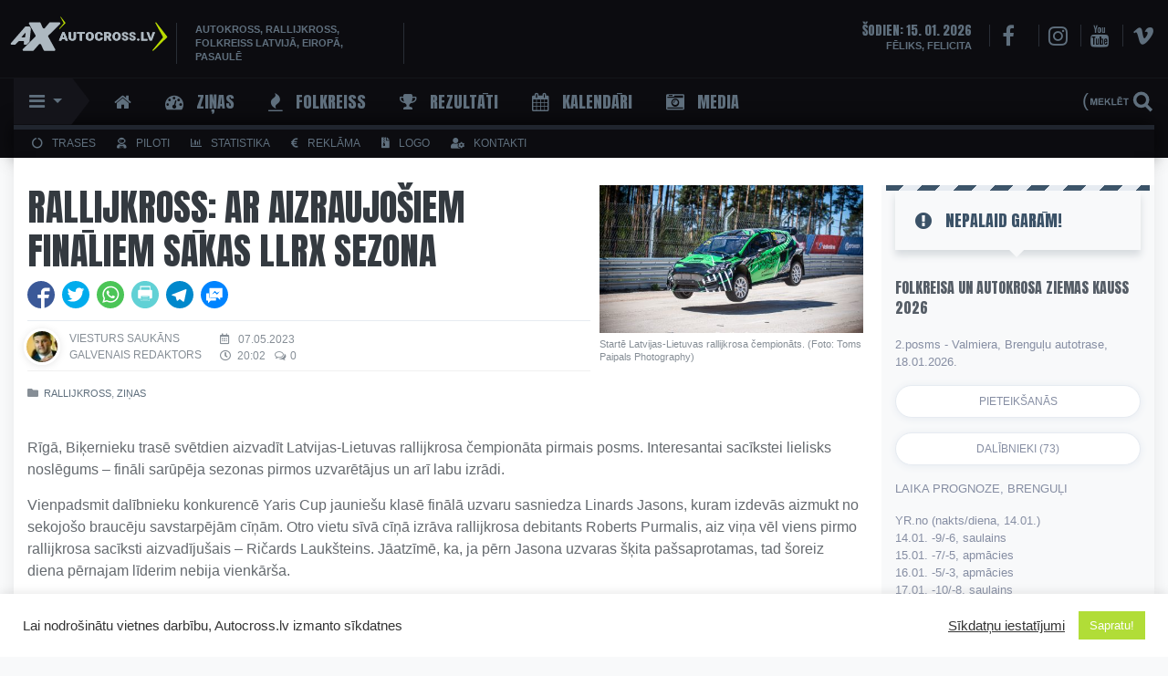

--- FILE ---
content_type: text/html; charset=utf-8
request_url: https://www.google.com/recaptcha/api2/aframe
body_size: 265
content:
<!DOCTYPE HTML><html><head><meta http-equiv="content-type" content="text/html; charset=UTF-8"></head><body><script nonce="pIg5yeMtf2i88jTLAY_jPA">/** Anti-fraud and anti-abuse applications only. See google.com/recaptcha */ try{var clients={'sodar':'https://pagead2.googlesyndication.com/pagead/sodar?'};window.addEventListener("message",function(a){try{if(a.source===window.parent){var b=JSON.parse(a.data);var c=clients[b['id']];if(c){var d=document.createElement('img');d.src=c+b['params']+'&rc='+(localStorage.getItem("rc::a")?sessionStorage.getItem("rc::b"):"");window.document.body.appendChild(d);sessionStorage.setItem("rc::e",parseInt(sessionStorage.getItem("rc::e")||0)+1);localStorage.setItem("rc::h",'1768488921150');}}}catch(b){}});window.parent.postMessage("_grecaptcha_ready", "*");}catch(b){}</script></body></html>

--- FILE ---
content_type: text/css
request_url: https://www.autocross.lv/wp-content/themes/AC2021-2/AcStyle2021v1-3.css
body_size: 24520
content:
/*
	Theme Name: Autocross.lv 2021 V1
	Theme URI: http://www.autocross.lv/
	Description: HTML5 Autocross.lv
	Version: 2021-1
	Author: AC
	Author URI: http://www.autocross.lv/ */
@import url('https://fonts.googleapis.com/css?family=Anton&subset=latin-ext');
<meta name="viewport" content="width=device-width, initial-scale=1.0">
@media (max-width: 575px) {
    .navbar > .container {
        position: static;
        width: 100%;
    }
}
body {
    background-color: #f8f9fa;
    color: #868e96;
    padding-right: 0!important;
    /* background: url(img/bg1.jpg) no-repeat center center fixed; */
    background-repeat: no-repeat;
    background-size: cover;
    text-shadow: 1px 1px 1px rgba(0,0,0,0.004);
    font-size: 14px;
    font-family: Roboto,sans-serif;
}

.sixteen {/* background-image: url(img/Folkreiss2023-Ban.gif); *//* background-size: cover; *//* background-repeat: no-repeat; *//* background-position: center; */min-height: 125px;margin-bottom: 10px;/* padding-top: 15px!important; */margin-left: -15px!important;margin-bottom: 15px!important;background-color: black;/* max-width: 1365px!important; *//* margin-right: -15px; */}

.aligncenter {
    clear: both;
    margin: 0 auto;
}
.wp-caption-text {
    color: #5f6f7d!important;
    text-align: center;
    font-size: 90%!important;
}
iframe, object, embed {
    /* max-width: 100%; */
}
.soccom {
    display: grid;
    width: 100%;
    border-bottom: 1px solid #e4e6e7;
    border-bottom: 1px solid #e6ebf1;
    margin-bottom: 10px;
    /* box-shadow: 0 6px 12px rgba(0,0,0,.05); */
}
.soccom iframe {height: 28px!important;margin-left: 13px;}
    .authorac {
        display: block;
        width: 200px;
        float: left;
        height: 18px;
        margin-right: 10px;
        /* border-right: 1px solid #e4e6e7; */
    }
.autormetaks-date {
    display: block;
    float: left;
    width: 100px;
    font-size: 12px!important;
    /* font-weight: 500; */
    color: #868e96!important;
    padding-top: 1px;
}
.autormetaks-date-single {
    display: block;
    float: left;
    margin-bottom: 0px;
    font-size: 12px;
    min-width: 100%;
    margin-top: 0px;
    /* border-bottom: 1px solid #e4e6e7; */
}
.autormetaks-time .far {
   margin-right: 7px!important;
}
.autormetaks-time {
    display: block;
    float: left;
}
.datetime{margin-left: 0px!important;}
.actime {margin-left: 5px;}
.autormetaks-co {
    display: block;
}
.comcountac {
    font-size: 12px!important;
    padding-top: 0px;
    margin-left: 5px;
    float: left;
    color: #868e96!important;
}
.autormetaks-cat {
    display: block;
    float: left;
    width: 100%;
    border-top: 1px solid #e4e6e7;
    margin-top: 10px;
    border-top: 1px solid #f0f0f0;
}
.a-avatar {display: block;max-width: 45px;float: left;margin-right: 10px;margin-top: -2px;}
.a-avatar img {
    border-radius: 50%;
    box-shadow: 0 1px 8px rgba(0,0,0,.1);
    border: 3px solid #fff;
}
.a-name {display: block;padding-top: 0px;margin-bottom: 0px;margin-top: 0px;}
.a-nickname {display: block;font-size: 12px;color: #868e96;}
.iframe-container {
   position: relative;
   /* padding-bottom: 56.25%; */ /* 16:9 */
   /* padding-top: 25px; */
   height: 110px;
}
.iframe-container iframe {
 position: absolute;
 top: 0;
 left: 0;
 width: 100%;
 /* height: 100%; */
}
.iframe-container {
    background-color: #fdfdfd;
}
.reklama2.news {
    display: block;
    width: 100%;
    margin-top: -10px;
    margin-bottom: 5px;
}
.error404 .container {
    width: 100%;
    max-width: 1350px;
    padding: 10px 0;
    padding-top: 20px;
    color: #343a40;
}
:focus {
outline: 0;
}
.aclogo {
   margin-left: -18px;
}
.aclogo img {
    max-width: 190px!important;
    margin-bottom: -3px;
    margin-left: -10px;
    opacity: 1;
    transition: .3s;
}.aclogo img:hover {
	opacity: 1;
}
.acslogan {
    color: #5f6f7d;
    line-height: 1.1;
    font-size: 11px;
    font-weight: bold;
    /* margin: 10px; */
    margin-left: -40px;
    margin-top: 10px;
    margin-bottom: 0px;
    border-left: solid 1px #292e36;
    border-right: solid 1px #292e36;
    padding: 0 20px;
    /* max-width: 70px; */
    width: 250px;
    display: block;
    line-height: 1.4;
}
.main-top {
    background-color: #0c0c10;
    padding: 5px 0;
}
.topmenuslag {
    min-height: 51px;
}
.green-menu {
    background-color: #0c0c10;
    color: rgb(52, 58, 64);
    font-size: 12px!important;
    text-transform: uppercase;
    padding: 5px 20px!important;
    border-top: 5px solid #20252e;
    line-height: 1.8;
    -webkit-box-shadow: 0px -2px 12px 0px rgba(0,0,0,0.7);
    -moz-box-shadow: 0px -2px 12px 0px rgba(0,0,0,0.7);
    box-shadow: 0px -2px 20px 0px rgb(0 0 0 / 70%);
}
.green-menu a {
   color: #5f6f7d;
   font-size: 12px;
   font-weight: 500;
   margin-right: 20px;
}
.green-menu a:hover {
    color: #fff;
}
.green-menu .fas, .green-menu .far, .green-menu .fa {
    margin-right: 10px;
}
.scrollable-menu {
    height: auto;
    max-height: 500px;
    overflow-x: hidden;
}
.ksmobmenu h1 {
    font-size: 18px!important;
    color: #5f6f7d;
    margin-top: 15px;
    margin-bottom: 15px;
}
.mobsakums a {
    font-family: 'Anton', sans-serif!important;
}
.ksmobmenu a{
    font-size: 12px!important;
    margin-top: 3px!important;
}
.ksmobmenu a.firstlevel {
    margin-top: 10px!important;
    margin-bottom: 10px!important;
    font-family: 'Anton', sans-serif!important;
    font-size: 16px!important;
}
.ksmobmenu a.rez2nd {width: 32%;font-size: 12px!important;margin-right: 2px;}
.ksmobmenu .ksmenufirstcol {
    padding-left: 0px!important;
    margin-top: 13px;
    border-top: 1px solid #33383e!important;
    padding-top: 5px;
}
.ksmobmenu .fa,.ksmobmenu .fab,.ksmobmenu .fal,.ksmobmenu .far,.ksmobmenu .fas {
    min-width: 17px;
}
.ksmobmenu .firstlevel {
    margin-top: 7px;
}
.ksmobmenu-right {
    background-color: #1a1d23;
    margin-right: -20px;
}
.ksmobmenuright {
}
.ksmobmenuright i {
    font-size: 35px!important;
    margin-bottom: 3px;
}
    .ksmobmenuright a {
    color: #5f6f7d!important;
    font-size: 10px!important;
    text-align: center;
    padding: 3px;
    padding-top: 13px;
    display: grid;
    min-height: 66px;
    background-color: #00000040;
    margin-bottom: 20px!important;
    /* border: 1px solid #33383e!important; */
    border-radius: 10px;
}
.SadPied2020Ico {
    max-height: 50px;
    margin-left: auto;
    margin-right: auto;
    margin-bottom: 6px;
}
    #ksmenubottom .ksmobmenuright a {
   display: grid;
   text-align: center;
   max-width: 30%;
   min-width: 30%;
   min-height: 80px;
   padding: 5px;
   padding-bottom: 1px;
   padding-top: 12px;
   float: left;
   margin-left: 0px;
   margin-right: 10px;
   border-radius: 0px;
   margin-bottom: 10px!important;
   font-size: 10px!important;
   background-color: #20252e;
   }  
#ksmenubottom a.rez2nd {
    background-color: #191d25;
}
#ksmenubottom a.rez2nd.new {
    background-color: #191d25;
    width: 100%!important;
    padding: 3px 5px 3px 15px!important;
    text-align: left;
    font-size: 13px!important;
    /* font-family: 'Anton', sans-serif!important; */
    border-color: #33383e!important;
}
#ksmenubottom a.rez2nd:hover {
    color: #97a8b7;
}
#ksmenubottom .ksmobmenuright i {
 text-align: center;
 display: contents;
 font-size: 25px!important;
      transition: .2s
 }
#ksmenubottom .ksmobmenuright i:hover {
    font-size: 29px!important;
    transition: .1s
}
#ksmenubottom .bottommedia a {
    width: 40%;
    max-width: 50%;
}
.acslider {
    max-width: 100%;
    margin-top: -6px;
    margin-left: 0px;
    background-color: #f8f9fa;
}
   .acslider a:visited {
    background-color: rgb(255, 255, 255)!important;
}
.recent-post-slider.design-4 .slick-next {
    right: 3px !important;
}
.recent-post-slider .recentpost-categories a {
    background-color: #badb00!important;
    margin-top: -2px;
    /* border-radius: 3px; */
    /* border-top-left-radius: 20px; */
    /* border-bottom-right-radius: 20px; */
    line-height: 2.5;
    display: -webkit-inline-box;
    padding: 7px 15px!important;
}
.recent-post-slider .recentpost-categories ul.post-categories li a:hover {
    color: #fff!important;
}.recent-post-slider .recentpost-categories ul.post-categories li a:visited {
    color: #fff!important;
}
.recent-post-slider h2.wp-post-title a {
    color: #3c454c!important;
    font-size: 28px!important;
font-weight: 400!important;
    line-height: 34px;!important;
}
.recent-post-slider h2.wp-post-title {
    margin: 0!important;
}
.recent-post-slider .recentpost-categories ul.post-categories {
         margin: 0px 0px 4px -3px !important;
}
.recent-post-slider.design-4 .slick-next, .recent-post-slider.design-4 .slick-prev {
    right: 3px !important;
    min-height: 50px;
    min-width: 50px;
    border-radius: 25px!important;
    background-color: rgba(0,0,0,0.15)!important;}
.recent-post-slider.design-4 .slick-prev {
    left: 10px !important;
}
.wp-sub-content {
    padding-bottom: 6px;
    padding-right: 35px;
    font-size: 14px;
    color: rgb(134, 142, 150);
    line-height: 1.4;
}
.recent-post-slider.design-4 .wp-medium-5 {
    padding: 0px 0px 0 0;
}
.recent-post-slider.design-4 .wp-post-content a.readmorebtn:hover {
    background-color: #ececec;
    background-position: 0 0;
}
.partnerileft {
    margin-top: 0px;
    width: 100%;
}
.partnerileft img, .partnerileft a img, .partnerileft a img.alignleft {
    max-width: 20%;
    float: left;
    margin-top: 0px;
    margin-left: 0px;
    margin-right: 0px;
    margin-bottom: 5px;
    filter: grayscale(100%);
    opacity: 0.2;
    -webkit-transition-duration: .5s;
    transition-duration: .5s;
}
.partnerileft a img:hover {
    filter: none;
    opacity: 1;
    -webkit-transition-duration: .5s;
    transition-duration: .5s;
}
.photovideopicpad {
    padding: 0px;
    padding-right: 15px;
    font-size: 11px;
    text-transform: uppercase;
    font-weight: 400;
    padding-top: 2px;
    background: #1a1d23;
    max-width: 100px;
}
.photovideopic {
    font-size: 12px;
    line-height: 19px;
    color: #fff;
    display: block;
    position: absolute;
    /* bottom: 134px; */
    top: 0;
    left: 0;
    background-color: #343a40;
    background-image: linear-gradient(to left, transparent, transparent 50%, #333 50%, #333);
    background-position: 100% 0;
    background-size: 200% 100%;
    transition: all .20s ease-out;
    font-weight: normal;
    font-family: Open Sans, sans-serif;
    height: 25px;
}
.photovideopic a {color: #aaafb5!important;}
.photovideopic i.fa {
    vertical-align: middle;
}
@keyframes flickerAnimation {
  0%   { opacity:1; }
  50%  { opacity:0; }
  100% { opacity:1; }
}
@-o-keyframes flickerAnimation{
  0%   { opacity:1; }
  50%  { opacity:0; }
  100% { opacity:1; }
}
@-moz-keyframes flickerAnimation{
  0%   { opacity:1; }
  50%  { opacity:0; }
  100% { opacity:1; }
}
@-webkit-keyframes flickerAnimation{
  0%   { opacity:1; }
  50%  { opacity:0; }
  100% { opacity:1; }
}
.livepic {
    font-size: 9px;
    line-height: 20px;
    color: #fff;
    display: block;
    /* position: absolute; */
    /* right: 0; */
    /* bottom: 0px; */
    top: 0;
    left: 0px;
    font-weight: normal;
    line-height: 2;
    word-break: break-word;
    max-width: 90px;
    max-height: 100px;
    line-height: 11px;
    position: absolute;
    -webkit-border-radius: 3px;
    -moz-border-radius: 3px;
}
.livepicred {
    padding: 1px;
    display: inline-flex;
    padding-left: 22px;
    /* margin-top: 15px; */
    background-color: red;
    -webkit-animation: flickerAnimation 2s infinite;
    -moz-animation: flickerAnimation 2s infinite;
    -o-animation: flickerAnimation 2s infinite;
    animation: flickerAnimation 2s infinite;
}
.livepicred i {
    font-size: 18px;
    margin-top: 2px;
    margin-bottom: 2px;
    margin-right: 5px!important;
    margin-left: -15px;
    vertical-align: middle;
    font-size: 17px!important;
}
.newslistmini .photovideopic {
        line-height: 16px;
    height: 24px;
}
.newslistmini .photovideopicpad {
    /* font-size: 10px; */
    padding-top: 3px;
    padding-right: 10px;
    width: 84px;
}
.newslistmini .photovideopicpad .fa, .newslistmini .photovideopicpad .fas
{
    min-width: 28px;
    margin-top: -3px;
    padding: 5px;
    font-size: 14px;
    margin-right: 6px;
}
.newslistmini .arhtimegal {
    padding-top: 5px;
}
.arhtimegal .fa.fa-comments-o {
    margin-top: 1px;
    font-size: 11px;
    /* position: absolute; */
    /* line-height: 1.5; */
    margin-right: 2px;
    margin-left: 2px;
}
.sidebar .gallery {
    display: none;
    border-radius: 2px;
    background-color: #fff;
    border: 1px solid #e4e6e7;
    /* padding: 3px!important; */
    padding-left: 5px!important;
    padding: 0;
    margin-top: 16px!important;
    /* border-color: #fff; */
    padding-top: 10px!important;
}
.sidebar .gallery a {
    background-color: #fff;
    padding: 0;
    border-color: #fff;
}
.sidebar .gallery img {
    background-color: #fff;
    padding: 0;
    border-color: #fff;
    border: 1px solid #fff!important;
    border-left: 0px!important;
    -webkit-filter: grayscale(100%); /* Safari 6.0 - 9.0 */
    filter: grayscale(100%);
    transition: 0.3s;
    /* opacity: .7; */
}
.sidebar .gallery img:hover {
          -webkit-filter: grayscale(0%); /* Safari 6.0 - 9.0 */
  filter: grayscale(0%);
    opacity: 1;
    transition: 0.3s;
}
.sidebar .gallery-item {
    margin: 0;
        margin-top: -9px!important;
}
.wp-medium-7 {
    padding: 0px 15px!important;
}
.recent-post-slider .wp-post-date::after {
    background: #badb00!important;
}
.recent-post-slider.design-4 .post-image-bg {
    height: 250px!important;
}
.recent-post-slider.design-4 .wp-post-content a.readmorebtn {
    color: #90989f;
    border-color: #e4e4e4;
    background-color: #fafafa;
    padding: 8px 15px 8px 27px;
    text-transform: uppercase;
    font-size: 12px;
    background-image: linear-gradient(to left, transparent, transparent 50%, #ececec 50%, #ececec);
    background-position: 100% 0;
    background-size: 200% 100%;
    transition: all .50s ease-out;
    display: inline-block;
    width: 120px;
    /* border-radius: 5px; */
    /* border-top-left-radius: 20px; */
    /* border-bottom-right-radius: 20px; */
    box-shadow: 0 1px 8px rgba(0,0,0,.1);
}
.main-top-bg {
    background-color: #0c0c10;
}
.headerextra {
}
.topmenu {
    background-color: #0c0c10;
    border-top: 1px solid #39414830;
    /* background: linear-gradient(90deg, #000000 0%, #222731 100%); */
}
.navbar {
    padding: .1rem 1rem;
}
.navbar-dark .navbar-toggler {
    padding: 6px 0px;
    color: rgba(255,255,255,.5);
    border: 0!important;
}
/* hamburger 1 */
.animated-icon1, .animated-icon2, .animated-icon3, .animated-icon4 {
  width: 30px;
  height: 20px;
  position: relative;
  margin: 0px;
  -webkit-transform: rotate(0deg);
  -moz-transform: rotate(0deg);
  -o-transform: rotate(0deg);
  transform: rotate(0deg);
  -webkit-transition: .5s ease-in-out;
  -moz-transition: .5s ease-in-out;
  -o-transition: .5s ease-in-out;
  transition: .5s ease-in-out;
  cursor: pointer;
}
.animated-icon1 span, .animated-icon3 span, .animated-icon4 span {
  display: block;
  position: absolute;
  height: 3px;
  width: 100%;
  border-radius: 9px;
  opacity: 1;
  left: 0;
  -webkit-transform: rotate(0deg);
  -moz-transform: rotate(0deg);
  -o-transform: rotate(0deg);
  transform: rotate(0deg);
  -webkit-transition: .25s ease-in-out;
  -moz-transition: .25s ease-in-out;
  -o-transition: .25s ease-in-out;
  transition: .25s ease-in-out;
}
.animated-icon1 span {
    background: #5f6f7d;
}
.animated-icon3 span {
    background: #e3f2fd;
}
.animated-icon4 span {
    background: #f3e5f5;
}
.animated-icon1 span:nth-child(1) {
  top: 0px;
}
.animated-icon1 span:nth-child(2) {
  top: 10px;
}
.animated-icon1 span:nth-child(3) {
  top: 20px;
}
.animated-icon1.open span:nth-child(1) {
  top: 11px;
  -webkit-transform: rotate(135deg);
  -moz-transform: rotate(135deg);
  -o-transform: rotate(135deg);
  transform: rotate(135deg);
}
.animated-icon1.open span:nth-child(2) {
  opacity: 0;
  left: -60px;
}
.animated-icon1.open span:nth-child(3) {
  top: 11px;
  -webkit-transform: rotate(-135deg);
  -moz-transform: rotate(-135deg);
  -o-transform: rotate(-135deg);
  transform: rotate(-135deg);
}
button:focus {
    outline: 0!important;
    outline-color: -webkit-focus-ring-color;
    outline-style: auto;
    outline-width: 0px!important;
    outline: 0px auto -webkit-focus-ring-color!important;
}
/*hamburger*/
img {max-width: 100%;height: auto;}
.justified-gallery>a>img, .justified-gallery>div>img {
    transition: .3s;
/*
    -webkit-backface-visibility: hidden;
    -webkit-transform: translateZ(0) scale(1.0, 1.0);
    transform: translateZ(0);
    -webkit-font-smoothing: subpixel-antialiased;
    */
}
.justified-gallery>a>img:hover, .justified-gallery>div>img:hover {
opacity: .3;
}
.arhivs {
    padding-top: 0px;
    padding-bottom: 10px;
    /* margin-top: -60px!important; */
}
.arhivs .acpost {
   border: 2px solid #ffffff;
   padding-right: 15px;
   margin-bottom: 2px;
   /* max-width: 50%; */
   /* display: block; */
   /* float: left; */
}
.arhivs .acpost h2 {
   font-size: 16px;
}
.container {
    width: 100%;
    max-width: 1350px;
    padding: 10px 0 0px 15px;
    color: #3b5368;
    box-shadow: 0 5px 15px rgba(0,0,0,.07);
    margin-bottom: 50px;
    background-color: #fff;
}
.bg-light {
    background-color: #0b0c0c!important;
    color: #d8dbdf;
}
.socialtop {
    float: right;
    display: inline-block;
    margin-right: -15px;
    width: 190px;
    text-align: right;
}
.socialtop .fa {
    font-size: 24px;
    margin-left: 10px;
    padding-left: 10px;
    color: #5f6f7d;
    margin-top: 12px;
    border-left: solid 1px #292e36;
    transition: color ease-in-out .15s,box-shadow ease-in-out .15s;
}
.socialtop .fa:hover {
        color: #868e96;
    transition: color ease-in-out .15s,box-shadow ease-in-out .15s;
}
.socialtop i.fa.fa-facebook {
    padding-left: 13px;
    padding-right: 12px;
    margin-left: 5px;
}
    .namedays {
    text-align: right;
    padding-top: 11px;
    font-size: 11px;
    font-weight: bold;
    text-transform: uppercase;
    color: #5f6f7d;
    display: inline-block;
    padding-right: 10px;
}
.namedays h5 {
       font-size: 14px;
       margin-bottom: 0px;
       margin-right: 0px;
}
.limitter {
    /*background-color: aquamarine!important;*/
    width: 100%;
    max-width: 1350px;
    margin: 0px auto;
    padding: 0 0;
}
.paddler {
    padding: 10px 15px;
}
h1, h2, h3, h4, h5, .download {
font-family: 'Anton', sans-serif;
    font-size: 2.375em;
    font-weight: 400;
    text-transform: uppercase;
}
h1 {
    line-height: normal;
    margin-bottom: 1px;
}
h4 {font-family: 'Anton', sans-serif;font-size: 20px;margin-top: 30px!important;margin-bottom: -1px!important;color: #5f6f7d;padding: 7px 8px;padding-top: 10px;background-color: #e6ebf1;border: 1px solid #e1e1e1 !important;}
.photodate h5 {
       display: inline-block;
    margin-bottom: 0px;
    font-size: 22px;
}
        .sidebar h5 {
            color: rgb(59 82 103);
            line-height: 22px;
            margin-top: 10px;
            margin-bottom: 20px;
            font-size: 16px !important;
        }
.titlebg .fas{
	margin: 8px;
}
.titlebg-home .fas, .titlebg-home .fa{
	margin-right: 8px;
	font-size: 35px;
}
.photodate .fas {
display: inline-block;
    font-size: 19px;
    vertical-align: top;
    margin-right: 3px;
    margin-top: 4px;
}
.h2, h2 {
    font-size: 32px;
    color: #3b5267;
}
h3 {
    color: rgba(134, 142, 150, 0.84);
}
h3 .fa {
    margin-right: 10px;
}
.cat-title {
    color: #3b5267;
    font-size: 2.375em;
    font-weight: 300;
}
.index {
    margin-top: -70px!important;
    padding-top: 0px!important;
    background-color: #fff;
    padding-left: 14px!important;
    padding-right: 0px!important;
    z-index: 0;
    /*border-top: 1px solid #f3f3f3;*/
    position: relative;
    /* border-radius: 21px; */
    margin-bottom: 50px;
}
.index .sidebar {
    margin-right: 10px;
    /* border-radius: 21px; */
}
.page-title {
    width: 100%;
}
.acsidebar {
    background-color: #fff;
}
.sidebarstripes {
    min-height: 6px;
    margin-left: -10px;
    margin-right: -10px;
    background-image: linear-gradient(135deg, #3b5368 25%, #e6ebf1 25%, #e6ebf1 50%, #3b5368 50%, #3b5368 75%, #e6ebf1 75%, #e6ebf1 100%);
    background-size: 40.00px 40.00px;
}
.sidebar h1 {
    font-size: 18px;
    line-height: 1.2;
    color: rgb(59 82 103);
    position: relative;
    margin-bottom: 30px;
    padding: 10px 20px;
    margin-left: 0px;
    margin-right: 0px;
    /* border-radius: 0px 0px 20px 20px; */
    padding: 22px;
    background-color: #f8f9fa;
    -moz-box-shadow: 10px -18px 30px -23px rgba(0,0,0,0.75);
    /* border-top: 5px solid #e0e0e0; */
    /* border-radius: 39px 0px 0px 0px; */
    -moz-border-radius: 39px 0px 0px 0px;
    /* -webkit-border-radius: 36px 0px 5px 4px; */
    /* margin-right: -10px; */
    /* background-image: linear-gradient(138deg, #e0e0e0 25%, #ebebeb 25%, #ebebeb 50%, #e0e0e0 50%, #e0e0e0 75%, #ebebeb 75%, #ebebeb 100%); */
    /* background-size: 59.78px 53.83px; */
    box-shadow: 0px 6px 8px 0px rgb(215 219 223);
}
.sidebar h1:after {
    content:'';
    position: absolute;
    top: 100%;
    left: 50%;
    margin-left: -10px;
    width: 0;
    height: 0;
    border-top: solid 8px #f8f9fa;
    border-left: solid 8px transparent;
    border-right: solid 8px transparent;
}
.sidebar h1 .fa {
    /* color: #dddddd; */
    margin-right: 15px;
    font-size: 21px;
    /* line-height: 20px; */
}
.sidebar h2 {
    font-size: 15px;
    /* border-radius: 10px; */
    line-height: 1.3;
    margin-top: 30px;
    margin-bottom: -20px;
    color: #3b5267;
    padding: 15px 10px;
    /* padding-left: 40px; */
    border-bottom: 1px solid #f5f6f7;
    padding-top: 10px;
    position: relative;
    margin-right: 0px;
    margin-left: 1px;
    background-color: #ffffff;
    border-top: 5px solid #3b5267;
    /* border-radius: 39px 6px 5px 4px; */
    -moz-border-radius: 39px 6px 5px 4px;
    /* -webkit-border-radius: 36px 0px 5px 4px; */
    border-right: 1px solid #f0f0f0!important;
    border-left: 1px solid #f0f0f0!important;
    margin-left: 0px;
}
.sidebar h2:before {
    /* content: "\f00a"; */
    font-family: FontAwesome;
    left: 0px;
    position: absolute;
    top: 50%;
    margin-top: -15px;
    color: #3b5267;
    font-size: 20px;
    margin-left: 10px;
}
.sidebar h2:after {
    content:'';
    position: absolute;
    top: 100%;
    left: 0%;
    margin-left: 9px;
    width: 0;
    height: 0;
    /* border-top: solid 8px #868e96; */
    border-left: solid 8px transparent;
    border-right: solid 8px transparent;
}
.sidebar h2 .fa {
    color: #dddddd;
    margin-right: 10px;
    font-size: 32px;
    /* line-height: 20px; */
}
.sidebar a {
    background-color: rgb(248, 249, 250);
    border: 1px solid #e6ebf1;
    display: block;
    color: #868ea3;
    text-transform: uppercase;
    text-align: -webkit-center;
    font-size: 12px;
    font-weight: 400;
    text-decoration: none;
    line-height: 14px;
    margin-top: 0px;
    margin-bottom: 0px;
    padding-top: 10px;
    padding-right: 10px;
    padding-bottom: 10px;
    border-radius: 20px;
    padding-left: 10px;
    width: 100%;
    clear: both;
    margin-right: auto;
    margin-left: auto;
    background-image: linear-gradient(to left, transparent, transparent 50%, #f8f9fa 50%, #fff);
    background-position: 100% 0;
    background-size: 200% 100%;
    transition: all .4s ease-out;
    /* border-radius: 5px; */
    display: inline-block;
    background-color: #fff;
    box-shadow: 0 1px 8px rgb(230 235 241);
}
#right-top a:hover {
        /* background-color: #fff; */
        background-position: 0 0;
        color: rgb(134 142 163);
}
.alert {
   margin-bottom: 1rem;
   border: 0;
   margin-bottom: 0px;
   margin-top: 20px;
}
.alert-warning {
    color: #868e96;
    background-color: #181a1b;
    border-color: #252627;
    width: 100%;
    border-radius: 0;
    padding-left: 50px;
}
.titlebg {
    padding: 50px;
    padding-bottom: 50px;
    margin-bottom: 30px!important;
    /* background-color: #18191a; */
    width: 100%;
    /* border-style: solid;
    border-width: 1px;
    border-color: #252627;*/
    background: repeating-linear-gradient( -45deg, #e6ebf1, #e6ebf1 10px, #ffffff 10px, #ffffff 20px );
    color: #343a40;
    margin-top: -19px!important;
}
.titlebg-home {
    /* padding: 50px; */
    padding-top: 15px;
    padding-bottom: 10px;
    margin-bottom: 30px!important;
    width: 100%;
    /* background: repeating-linear-gradient( 45deg, #eee, #eee 10px, #ffffff 10px, #ffffff 20px ); */
    color: #343a40;
    background-color: white;
    /* box-shadow: 0 2px 2px 0 rgba(0, 0, 0, .14), 0 3px 1px -2px rgba(0, 0, 0, .2), 0 1px 5px 0 rgba(0, 0, 0, .12); */
}
.titlebg-home-video {
    margin-top: 30px!important;
    padding: 50px;
    padding-top: 15px;
    padding-bottom: 10px;
    margin-bottom: 30px!important;
    width: 100%;
    background: repeating-linear-gradient( 45deg, #18191a, #18191a 10px, #131415 10px, #131415 20px );
    color: #343a40;
    /* box-shadow: 0 2px 2px 0 rgba(0, 0, 0, .14), 0 3px 1px -2px rgba(0, 0, 0, .2), 0 1px 5px 0 rgba(0, 0, 0, .12); */
}
.text-muted {
    margin-bottom: 0px;
}
a {
    color: #3b5267;
    /* font-weight: bold; */
}
a:hover {
    color: #bbbec3;
    text-decoration: none;
    /* transition: color ease-in-out .15s;*/
}
em {
    font-style: normal;
}
li {
    display: block;
}
nav .fa {
    font-size: 20px;
}
nav a {
    padding-right: 20px;
    text-transform: uppercase;
    border-left: solid 1px #262626;
    padding-left: 20px;
    font-size: 14px;
    line-height: 20px;
    display: block;
    /*color: #868e96;*/
    color: #5f6f7d;
    font-weight: 500;
    transition: color ease-in-out .15s;
}
.navbar-dark .navbar-nav .nav-link {
    padding: 0 10px;
    display: block;
    color: #868e96;
    transition: color ease-in-out .15s;
}
.navbar-dark .navbar-nav .nav-link:hover {
    color: rgba(255,255,255,.75);
    transition: color ease-in-out .15s;
}
.search-per {
    position: absolute;
    transform: translate(-50%, -50%);
    top:50%;
    left:50%;
}
.search-wrapper.active {}
.search-wrapper .input-holder {    
    height: 70px;
    width:70px;
    overflow: hidden;
    background: rgba(255,255,255,0);
    border-radius:6px;
    position: relative;
    transition: all 0.5s ease-in-out;
}
.search-wrapper.active .input-holder {
    width:450px;
    border-radius: 50px;
    background: rgba(0,0,0,0.5);
    transition: all .5s cubic-bezier(0.000, 0.105, 0.035, 1.570);
}
#wrap {
  margin: 3px 0px;
  display: inline-block;
  position: relative;
  height: 40px;
  float: right;
  padding: 0;
  position: relative;
}
.sear {
       margin-left: auto;
}
.sear .btn-outline-secondary {
        color: #333638;
    border-color: #131415;
}
.sear input[type="text"] {
  height: 40px;
  font-size: 18px;
  display: inline-block;
  font-family: 'Anton', sans-serif;
  font-weight: 400;
  border: none;
  outline: none;
  color: #48535d;
  padding: 3px;
  padding-right: 85px;
  padding-left: 15px;
  width: 0px;
  position: absolute;
  top: 0;
  right: 0;
  background: none;
  z-index: 3;
  transition: width .4s cubic-bezier(0.000, 0.795, 0.000, 1.000);
  cursor: pointer;
  }
   .sear input[type="text"] ::-webkit-input-placeholder { /* Edge */
  color: #3b5267!important;
}
.sear input[type="text"]:-ms-input-placeholder { /* Internet Explorer 10-11 */
  color: #3b5267!important;
}
.sear input[type="text"]::placeholder {
  color: #3b5267!important;
}
.sear input[type="text"]:focus:hover {
 border-bottom: 1px solid #BBB;
}
.sear input[type="text"]:focus {
    width: 250px;
    z-index: 1;
    /* border-bottom: 1px solid #BBB; */
    cursor: text;
    color: #5f6f7d!important;
    background-color: #060606!important;
}
.searchrestitletitlebg {
    padding: 50px;
    padding-bottom: 50px;
    margin-bottom: 0px!important;
    width: 100%;
    background: repeating-linear-gradient( 45deg, #cacaca5e, #cacaca5e 10px, #ffffff 10px, #ffffff 20px );
    color: #343a40;
    margin-top: 10px!important;
}
.sear input[type="submit"] {
  height: 35px;
  width: 80px;
  display: inline-block;
  float: right;
  background-color: transparent!important;
  background-image: url(img/search.svg);
  background-position: right center;
  background-repeat:  no-repeat;
  background-size:  cover;
  background-size: 100%;
  text-indent: -10000px;
  border: none;
  position: absolute;
  /* margin-right: -5px; */
  top: 0;
  right: 0;
  z-index: 2;
  cursor: pointer;
  cursor: pointer;
  transition: opacity .4s ease!important;
  outline: 0;
  box-shadow: none!important;
  border-radius: 0;
}
.sear input[type="submit"]:hover {
     background-color: transparent;
     /* background-image: linear-gradient(to right bottom, #97a1ac, #9aa3ad, #9da6ae, #a0a8b0, #a3aab1); */
     border: 0;
     color: #868e96;
}
#wrap .btn-primary:not([disabled]):not(.disabled):active {
    color: #fff!important;
    border: 0!important;
}
#wrap .form-control:focus {color: #868e96;background-color: #1f2327;border-color: #343a40;outline: 0;box-shadow: none!important;border-radius: 20px;}
.btn-primary:not([disabled]):not(.disabled):active {
    background-color: #f8f9fa;
    background-image: url(search.svg);
    background-position: center center;
    background-repeat:  no-repeat;
    background-size:  cover;
    background-size: 60%;
    color: #868e96;
    border: thin solid #dddddd;
}
#wrap .form-control:-webkit-autofill {
    -webkit-box-shadow: 0 0 0px 1000px #1f2224 inset!important;
   -webkit-text-fill-color: #868e96;
    border: 1px solid #1f2224!important;
}
.acmediatemp h1 {
    color: #2f363f!important;
}
.acmediatemp a.firstlevel, .acmediatemp a.news {
            /* color: #2f363f!important; */
            cursor: default;
        }
.btn {
    font-size: 12px;
    text-transform: uppercase;
    border-radius: 40px;
    border: 1px solid #1b1b1b;
    padding: 10px 10px;
    margin-bottom: 10px;
}
.btn-primary  {
    background-color: #0b0c0c;
    border-color: #303030;
}
.row {
    margin: 0;
}
/*
.form-control {
    display: block;
    width: 100%;
    padding: .375rem .75rem;
    font-size: 1rem;
    line-height: 1.5;
    color: #9e1313;
    background-color: #131415;
    background-image: none;
    background-clip: padding-box;
    border: 0px solid #262626;
    border-radius: 2px;
    transition: background-color ease-in-out .15s,box-shadow ease-in-out .15s;
}
.form-control:focus {
    box-shadow: none!important;
    background-color: #111;
    color: #9c9c9c;
    transition: background-color ease-in-out .15s,box-shadow ease-in-out .15s;
}
*/
.omsc-custom-table.omsc-style-1 td, .omsc-custom-table-wrapper.omsc-style-1 table td {
    /* background: #ffffff!important; */
    /* border: 0!important; */
    border-bottom: 1px solid #f0f0f0!important;
    border-right: 1px solid #f0f0f0!important;
    background-color: #FFF;
}
.omsc-custom-table.omsc-style-1 td, .omsc-custom-table-wrapper.omsc-style-1 table td, .omsc-custom-table.omsc-style-1 th, .omsc-custom-table-wrapper.omsc-style-1 table th {
    border: 0;
    margin: 0;
    padding: 10px 10px;
    font-size: 12px;
    text-transform: uppercase;
    border: 0!important;
    border-left: 1px solid #f0f0f0!important;
    border-bottom: 1px solid #f0f0f0!important;
}
.omsc-custom-table.omsc-style-1 tr:nth-child(even) td, .omsc-custom-table-wrapper.omsc-style-1 table tr:nth-child(even) td {
    background: #f5f5f5;
    background-color: #fdfdfd;
}
.omsc-tabs-control li a {
   background: rgb(52 58 64);
   color: #bdc5cf!important;
   /* font-weight: 400; */
   text-transform: uppercase;
   text-align: center;
   font-size: 14px;
   margin-right: 5px;
   margin-bottom: 15px;
   margin-top: 0px;
   /* border-radius: 5px; */
}
.omsc-tabs-control li a:hover {
    background-color: rgb(52 58 64);
    color: #fff;
}
.omsc-toggle-title:hover, .omsc-toggle.omsc-expanded .omsc-toggle-title {
    border-bottom-color: #fff!important;
    background: rgb(230 235 241);
    color: #868e96!important;
}
.omsc-tabs-control li {
    display: table-cell;
    border: 0px solid #e1e1e1;
    border-color: rgba(0,0,0,0.1);
    background-color: white;
}
.omsc-tabs-control li.omsc-active {
    border-bottom-color: transparent !important;
    /* background-color: rgb(72, 83, 93); */
    /* border-radius: 5px; */
}
.omsc-tabs-control li.omsc-active a {
    color: #343a40!important;
}
table {
        width: 100%!important;
        border: 1px solid #f0f0f0!important;
        /* padding: 30px!important; */
}
table tr {
    -webkit-transition: all 0.3s;
    -moz-transition: all 0.3s;
    transition: all 0.3s;
    border: 1px solid #e1e1e1!important;
}
table tr:hover {
    background-color: rgb(253, 253, 253);
    /*-webkit-box-shadow: 0px 0px 35px 10px rgba(99,99,99,0.35); 
box-shadow: 0px 0px 35px 10px rgba(99,99,99,0.35);*/
}
table td {
    padding: 8px 10px;
    border: 1px solid #e1e1e1!important;
    color: #868e96;
}
s, strike, del {
    color: #cacaca;
}
.omsc-custom-table.omsc-style-1, .omsc-custom-table-wrapper.omsc-style-1 table {
    background-color: #ededed;
    border: 0!important;
    border-right: 1px solid #f0f0f0!important;
    cursor: default;
    /* border-radius: 39px 6px 5px 4px; */
    -moz-border-radius: 39px 6px 5px 4px;
    /* -webkit-border-radius: 36px 6px 5px 4px; */
}
.omsc-toggle-title {
    color: #868e96!important
}
.omsc-toggle-inner a {
    /* margin-left: -24px; */
    font-weight: 600;
    color: rgb(108, 114, 119);
}
.omsc-toggle-inner a:visited {
    color: rgb(134, 142, 150)!important;
}
.omsc-toggle-inner a:before {
    font-family: FontAwesome;
    content: '\f0a9';
    display: inline-block;
    margin-right: 10px;
    color: #badb00;
    }
.omsc-tabs-tabs {
    padding: 0;
    border: 0px solid #e1e1e1;
    border-color: rgba(0,0,0,0.1);
    border-top: 0;
    clear: left;
    margin: 0;
    position: relative;
    -webkit-box-sizing: content-box;
    -moz-box-sizing: content-box;
    box-sizing: content-box;
}
.omsc-toggle-inner a {
        color: #868e96;
        font-weight: 500;
        display: inline-flex;
        line-height: 1.2;
    }
    .omsc-toggle-inner p {
        font-size: 14px;
        color: #868e96;
    }
.omsc-tabs-control li.omsc-active a, .omsc-tabs-control li.omsc-active a:hover {
    background-color: #e6ebf1!important;
}
.omsc-toggle-inner {
    color: #868e96;
}
.lb24-component-ad {
    display: none!important;
}
tr:first-child td {
    /* text-transform: uppercase; */
}
.sidebar tr:first-child td {
    /* text-transform: none; */
}
b, strong {
    font-weight: 500;
}
.welcome {
    width: 100%;
    max-width: 1950px;
    position: absolute;
    z-index: 0;
    overflow: hidden;
    background-color: #f5f9ff;
    left: 50%;
    transform: translateX(-50%);
}
.welcome img {
    object-fit: cover;
    background-size: contain;
    width: 1950px;
    height: 544px;
    z-index: -999!important;
    }
.welcome h1 {
    font-size: 72px;
    font-weight:400;
    color: #fff;
    text-align: center;
    padding-top: 11vh;
    opacity: .7;
}
.welcome2020bgbg {
    background-color: #666;
    background-image: url(img/bg1.jpg);
    background-size: cover;
    background-repeat: no-repeat;
    background-position: top;
}
.welcome2020bg {
    width: 100%;
    padding-top: 30px;
    /* background-color: #666; */
    padding-bottom: 70px;
    background-image: url([data-uri]);
    -webkit-box-shadow: inset -1px -4px 69px -28px rgba(0,0,0,0.75);
    -moz-box-shadow: inset -1px -4px 69px -28px rgba(0,0,0,0.75);
    box-shadow: inset -1px -4px 69px -28px rgb(0, 0, 0);
}
.welcome2020 {
 min-height: 300px;
 background-color: #1a1d23;
 background-color: #ffffff;
 max-width: 1350px;
 margin: 0 auto;
 padding: 0;
 /* padding-top: 15px; */
 padding-bottom: 0px;
 /* -webkit-box-shadow: inset -1px -4px 69px -28px rgba(0,0,0,0.75); */
 -moz-box-shadow: inset -1px -4px 69px -28px rgba(0,0,0,0.75);
 /* box-shadow: inset -1px -4px 69px -28px rgba(0,0,0,0.75); */
 overflow: auto;
}
.welcome2020meta, .welcome2020meta a{
    color: #bfc3c7;
    font-size: 11px;
    /* font-weight: bold; */
    margin: 5px 0;
    margin-top: 2px;
    margin-bottom: 5px;
    box-shadow: none;
    display: flex;
    flex-wrap: nowrap;
    justify-content: flex-start;
    align-items: baseline;
    flex-direction: row;
    /* border-bottom: 1px solid #e4e6e7; */
    }
.category .welcome2020 {
    min-height: 0px;
    padding: 0px;
    /* padding-left: 10px; */
    background-color: #ffffff;
    margin-top: 15px;
    box-shadow: none;
    }
.category .welcome2020 .catttop .acthumbmedium, .category .welcome2020 .catttop23 .acthumbmedium {
    min-height: 0px;
    padding: 0;
    margin-top: 20px;
    box-shadow: none;
    -webkit-box-shadow: none;
}
.category .welcome2020 .catttop23 .acthumbmedium {margin-top: 20px;border-radius: 0px!important;}
.category .catttop23 span.entry-title a {
        color: #343a40;
        font-size: 20px;
}
.category .catttop .acthumbmedium img {
    margin-top: 0px;
}
.category .catfirstalign .index-title {
    display: block;
    margin: 0px;
    margin-top: 0px;
    margin-bottom: 5px;
}
.category .welcome2020 .catttop .acthumbmedium {
    margin-left: -15px;
}
.category .catttop23 .datetime {
    margin-left: -10px;
    display: block;
    padding-left: 12px;
    background-color: #ffffff;
    margin-top: 0px;
    padding: 0px 10px;
}
.category .catttop23 .acthumbmedium img {
    opacity: 1;
    filter: saturate(100%);
    transform: translatey(0%);
    max-width: 32%;
    display: block;
    float: left;
    margin-right: 10px;
    margin-top: 2px;
}
    .category .catttop23 .etcontainer {
    position: relative;
    top: 0;
    padding: 10px;
    padding-bottom: 0px;
    padding-top: 0px;
    max-width: 65%;
    float: left;
}
.category .catttop23 span.entry-title {
    background: #ffffff;
    box-shadow: 10px 0 0 #ffffff, -10px 0 0 #ffffff;
    line-height: 1.1;
}
.category .catttop .index-title a {color: #343a40;}
.category .catttop .index-title a:hover  {color: rgb(134 142 150)!important;}
.category .catttop23 span.entry-title a:hover  {    color: rgb(134, 142, 150);}
.category .catttop .acthumbmedium{box-shadow: none;padding-bottom: 0px;/* border-bottom: 1px solid #e6ebf1; */margin-bottom: 0px;}
.category .indexlatestcats a {
    background-color: #e6ebf1;
    color: #3b5267;
    margin-top: 4px;
    margin-bottom: 0px;
    display: inline-flex;
    font-size: 10px;
    padding: 4px 10px;
}
.category .catttop23 .photovideopic {
    left: 0;
    right: auto;
    margin-left: 0;
}
.category .entry-content {
    margin-top: 15px;
}
.category .catttop23 .livepic {
    margin-left: -1px;
    margin-top: 0px;
}
.index-title a {
    color: #3b5267!important;
}
.category .autormetaks {/* background-color: #ffffff; */font-size: 10px!important;margin-top: 0px;margin-bottom: 5px;display: inline-block;padding: 0px 4px -1px 0px;margin-left: 0;min-width: 100%;}
.category .catfirstalign {
    display: table-cell;
    padding-bottom: 20px;
    border-bottom: 1px solid #e6ebf1;
}
.catfirstalign .index-title {
    display: block;
    margin: 20px 0 0 0;
}
.indexlatestcats a {
    padding: 5px 10px;
    -webkit-box-shadow: 1px 54px 48px -53px rgba(0,0,0,0.75);
    -moz-box-shadow: 1px 54px 48px -53px rgba(0,0,0,0.75);
    box-shadow: 1px 54px 48px -53px rgba(0,0,0,0.75);
    border-radius: 21px;
    font-size: 10px;
    font-weight: bold;
    color: #3b5368;
    /* font-weight: bold; */
    margin-right: 2px;
    margin-bottom: 20px;
    text-transform: uppercase;
    opacity: 1;
    /* border: 1px solid #3b5368; */
    background-color: #ffffff0f;
    /* -webkit-box-shadow: inset 0px 0px 15px 5px rgba(0,0,0,0.15); */
    /* box-shadow: inset 0px 0px 15px 5px rgba(0,0,0,0.15); */
}
.indexlatestcats a:hover {
     /* opacity: .8; */
     background-color: rgb(59 82 103);
     color: #fff;
     -webkit-box-shadow: inset 0px 0px 15px 5px rgba(0,0,0,0.0);
     box-shadow: inset 0px 0px 15px 5px rgba(0,0,0,0.0);
}
.index-title {
    display: block;
    margin: 5px 0px 10px 0px;
}
.index-title .livepic{
    bottom: 7px;
    left: 5px;
    display: inline-flex;
    font-size: 10px;
}
.index-title .livepicred {
    padding: 3px 20px;
    width: 105px;
    margin-top: 40px;
    display: inline-flex;
    margin-left: -5px;
}
.welcome2020 .livepic {
    position: relative;
    top: -8px;
    margin-top: 3px;
}

.welcome2020 .catttop {
    margin-bottom: 0px!important;
}

.catarh {
    /* max-width: 68%; */
    display: block;
    float: left;
    margin-bottom: -10px;
}
span.entry-title {
    text-transform: uppercase;
    font-family: 'Anton', sans-serif;
    font-size: 32px;
    font-weight: 400;
    line-height: 1.2;
    /* padding: 20px 0px; */
    /* display: block; */
}
.catarh h2 {
    margin: 20px 0px;
}
.catarh p {
    /* display: contents; */
    color: #3b5267;
    font-size: 15px;
}
.catarh .compic,.catarh .datetime {display: block;float: left;margin: 10px 10px 10px 0px;}
.catttop {
    position: relative;
    /* margin-right: 15px; */
    /* background-image: linear-gradient(
135deg
, #868e96 25%, #eeeff0 25%, #eeeff0 50%, #868e96 50%, #868e96 75%, #eeeff0 75%, #eeeff0 100%); */
    background-size: 40.00px 40.00px;
    margin-top: 5px;
    padding-bottom: 5px;
    margin-bottom: 20px;
    /* box-shadow: 0 1px 18px rgb(0 0 0 / 5%); */
    /* border-top: 6px solid #3e566a; */
}
.catttop .acthumbmedium {
    height: auto;
    max-height: unset;
    padding: 0px 0px;
    /* padding-top: 20px; */
    min-height: 312px;
    /* background-color: #f8f9fa; */
    /* border-radius: 16px; */
}.catttop .acthumbmedium img {
    height: auto;
    width: 50%;
    float: left;
    display: block;
    margin-right: 15px;
    margin-top: 5px;
    margin-bottom: 10px;
    /* border-radius: 8px; */
}
    .catttop .compic,.catttop .datetime {
        margin: 5px 10px 10px 0px;
    }
.catttop23 .acthumbmedium img {
    opacity: .5;
    filter: saturate(0%);
    transform: translatey(-25%);
}
.catttop23 {/* max-width: 30%; */display: block;float: right;}
.catttop23 .entry-content,.catttop23 .compic{display: none;}
.catttop23 span.entry-title {
    /* margin: 5px 5px; */
    font-size: 20px;
    line-height: 1.6;
    /* background-color: #06060645; */
    /* padding: 10px; */
    display: inline;
    background: #1a1d23d6;
    box-shadow: 10px 0 0 #25272c, -10px 0 0 #1a1d23d6;
    /* position: absolute; */
    /* max-width: 80%; */
    /* top: 0; */
    z-index: 999;
}
.catttop23 .acthumbmedium {
 /*background-color: #1a1d23;*/
 /* border-radius: 21px; */
}.catttop .acthumbmedium {
 /* background-color: #1a1d2350; */
}
.catttop i, .catttop23 i {
    margin-right: 3px;
    /* margin-left: 5px; */
    font-size: 12px;
}
.catttop23 span.entry-title a{
    color: #868e96;
}.catttop23 span.entry-title a:hover{
    color: rgb(186, 219, 0);
}
.catttop23 .photovideopic{
    left: auto;
    margin-left: -10px;
    position: unset;
    height: auto;
    background-color: transparent;
    line-height: 2;
    margin-top: 3px;
}
.catttop23 .datetime{
    background-color: #1a1d2370;
    display: table;
    padding: 3px 10px;
    font-size: 10px;
    /* font-weight: bold; */
    color: #858d95;
    margin-left: -15px;
    margin-top: 5px;
    padding-left: 15px;
    /* font-weight: bold; */
}
.acpostmedium {
    /* background-color: beige; */
}
.etcontainer {
    position: absolute;
    top: 0;
    padding: 10px;
    padding-top: 10px;
}
.homelogo {
    max-width: 420px;
    margin-right: auto;
    margin-left: auto;
    padding-top: 13vh;
    padding-bottom: 0vh;
    opacity: .7;
}
.homelogo img {
	width: 430px;
	-webkit-font-smoothing: antialiased;
	-moz-osx-font-smoothing: grayscale;
	text-rendering: optimizeLegibility;
}
/*
@-webkit-keyframes pulse {
    0% { -webkit-transform: scale(1); opacity: 0.7; }
    50% { -webkit-transform: scale(1); opacity: 1; }
    100% { -webkit-transform: scale(1); opacity: 0.7; }
}
@keyframes pulse {
    0% { transform: scale(1); opacity: 0.7; }
    50% { transform: scale(1); opacity: 1; }
    100% { transform: scale(1); opacity: 0.7; }
}
.homelogo img {
    -webkit-animation: pulse 3s infinite ease-in-out;
    -o-animation: pulse 3s infinite ease-in-out;
    -ms-animation: pulse 3s infinite ease-in-out; 
    -moz-animation: pulse 3s infinite ease-in-out; 
    animation: pulse 3s infinite ease-in-out;
}
*/
.taglist-home {
    margin: 30px auto;
    max-width: 800px;
    text-align: center;
}
.taglist-home a {
    color: #707983;
    font-size: 14px!important;
    font-weight:  400;
    padding: .3em .9em;
    display: inline-block;
    margin-bottom: .3em;
    background-color: #1f2224;
    border-radius: 2px;
    text-transform: uppercase;
    -webkit-border-radius: 3px;
    -webkit-border-top-left-radius: 20px;
    -webkit-border-bottom-right-radius: 20px;
    -moz-border-radius: 3px;
    -moz-border-radius-topleft: 20px;
    -moz-border-radius-bottomright: 20px;
    border-radius: 3px;
    border-top-left-radius: 20px;
    border-bottom-right-radius: 20px;
    line-height: 20px;
    box-shadow: 0 2px 2px 0 rgba(0, 0, 0, .14), 0 3px 1px -2px rgba(0, 0, 0, .2), 0 1px 5px 0 rgba(0, 0, 0, .12);
}
.taglist-home a:hover {
       background-color: #c7ff00;
    color: #000; 
}
.index-news .acdata h2 {
   font-family: inherit;
   font-size: 14px;
   line-height: 1.15;
}
.postcont {
    /*margin-left: -15px;
    margin-right: -15px;*/
    padding: 0;
    padding-top: 10px;
    /* padding-right: 10px; */
}
.videometa {
    /*background-color: #1b1b1b;*/
    /* background-color: #f5f6f7; */
    /* background-image: linear-gradient(to right bottom, #f5f6f7, #f8f8f9, #fafafb, #fdfdfd, #ffffff); */
    margin-top: 10px;
    /* padding: 10px 0; */
    /* background-image: url(img/logo_ax_only.svg); */
    /* background-size: cover; */
    /* background-repeat: no-repeat; */
    /* background-position: right; */
    /* border: 1px solid #dddddd4f; */
    /* background-blend-mode: color-dodge; */
}

.videometa .autormetaks-date .fas {
    margin-right: 9px;
}
.videometa h2 {
    font-size: 40px;
    color: #343a40;
}.videometa h5 {
    font-size: 26px;
    margin-bottom: 10px;
}
.videometa a {
    /* font-weight: 500; */
    text-transform: uppercase;
    font-size: 11px;
    color: rgb(95, 111, 125);
}
.photometa {
background: repeating-linear-gradient( 45deg, #18191a, #18191a 10px, #131415 10px, #131415 20px );
    padding: 10px 0;
    color: #343a40;
    margin-top: 50px;
}
 .fb-likeks {
            margin-top: 10px;
            margin-bottom: 10px;
            margin-left: -20px;
            line-height: 0.86;
        }
.fb_iframe_widget {
    display: inline-block;
    position: relative;
    margin-right: 1px;
    margin-top: -4px;
    display: inline-flex!important;
}
          .autormetaks {
            /* font-weight: 500; */
            color: #868e96;
            font-size: 12px;
            text-transform: uppercase;
            margin-left: -4px;
            margin-bottom: -3px;
            -webkit-border-radius: 3px;
            -moz-border-radius: 3px;
            border-radius: 3px;
            display: block;
            float: left;
        }
.autormetaks .fa, .autormetaks .fas, .autormetaks .far {
    margin-left: 5px;
    margin-right: 7px;
    color: #868e96;
    font-size: 12px!important;
    font-weight: 500;
}
.comcountac .fa {
    font-size: 12px!important;
    margin-right: 2px!important;
    font-size: 12px!important;
}
.wpulike {margin-bottom: 0;margin-right: auto;margin-left: auto;display: table;padding: 0;margin-top: 10px;}
.photometa .wpulike { 
    float: right;}
.videometa-like {
        /* border-left: solid 1px #eeeff0; */
        color: #868e96;
        /* text-transform: uppercase; */
        /* font-weight: 600; */
        font-size: 80%;
        /* margin-top: -10px; */
        margin-bottom: -30px;
        /* background-color: #f5f6f7; */
        padding: 10px;
        line-height: 1.3;
        padding-top: 0;
}.videometa-like-photo {
        text-align: right;
}
.alike {
    padding: 10px;
    margin-left: -10px;
    /* border-top: solid 1px #ffffff; */
    margin-top: -15px;
}.alike-photo {
    padding-bottom: 0;
    margin-top: 13px;
}
.psgal figure {
    padding: 1px!important;
}
.psgal img {
    transition: .3s ease;
}
.psgal img:hover {
    opacity: .3;
    transition: .3s ease;
}
.photoauthor {
    margin: 0;
    font-size: 12px;
    font-weight: bold;
    text-transform: uppercase;
}
.pharh h3 {
    color: rgb(52, 58, 64);
}
.download {
    font-size: 22px;
    font-weight: 300;
    color: #868e96;
    border-radius: 5px;
       padding: 5px 20px;
    margin-bottom: 10px;
}
.download:hover {
background-color: #c7ff00;
    color: rgba(0,0,0,0.7);
}
.download:focus {
box-shadow: none!important;
}
.disc {
       color: rgb(47, 53, 60);
       font-size: 80%;
       font-weight: 600;
}
.wpulike-default .count-box {
    border: 1px solid #343a40;
    border-radius: 3px;
    color: #868e96;
    font-size: 20px;
    font-family: 'Anton', sans-serif;
    font-weight: 400;
    background-color: #343a40;
    padding: 7px 15px;
    box-shadow: 0 0 0 0;
    margin-left: 13px;
}
.wpulike-default .count-box:before {
    width: 10px;
    height: 10px;
    border: 1px solid #343a40;
    background: #343a40;
    left: -10px;
    /*border-bottom-color: #1f2224;
    border-left-color: #1f2224;*/
}
.wpulike .wp_ulike_btn {
    border-radius: 3px;
    border: 1px solid #343a40;
    padding: 21px 34px;
    background: #343a40;
    box-shadow: none;
    -webkit-transition: .15s;
    -moz-transition: .15s;
    -ms-transition: .15s;
    -o-transition: .15s;
    transition: .15s;
}
.wpulike-default .wp_ulike_put_image:after {
    width: 32px;
    height: 32px;
    position: absolute;
    left: 50%;
    top: 56%;
    transform: translateX(-50%) translateY(-50%);
}
.wpulike-default .wp_ulike_btn:hover {background-color: #343a40;border-color: #343a40;}
.tmsmall {
    font-size: 12px;
    font-weight: 500;
    margin-top: 15px;
}
.tags a {margin-right: 3px;margin-bottom: 3px;padding: .1em .8em;background-color: #1f2224;border-radius: 2px;text-transform: uppercase;display: -webkit-inline-box;margin-bottom: 10px;font-size: 80%;color: #868e96;font-weight: 600;line-height: 2.5;-webkit-border-radius: 3px;-webkit-border-top-left-radius: 20px;-webkit-border-bottom-right-radius: 20px;-moz-border-radius: 3px;-moz-border-radius-topleft: 20px;-moz-border-radius-bottomright: 20px;border-radius: 3px;border-top-left-radius: 20px;border-bottom-right-radius: 20px;}
.tags a:hover {
    background-color: #c7ff00;
    color: #000;
}
.opaa {
    display: table;
    min-width: 100%; 
    position: relative;
}
.opaa p {
    color: #656a6f;
    font-size: 16px;
    margin-top: 10px;
    margin-bottom: 15px;
}
a.anchor {
    display: block;
    position: relative;
    top: -65px;
    visibility: hidden;
}a.comment {
    display: block;
    position: relative;
    top: -65px;
    visibility: hidden;
}
.videofield {
    /* background-color: #111;
    background-blend-mode: overlay, normal;*/
    -webkit-filter: grayscale(100%);
    opacity: .3;
    position: absolute;
    top: 0;
    left: 0;
    z-index: -3;
    height:100%;
    width: 100%;
    display: table-cell;
}
.hmm {
    padding: 20px 0px;
    padding-top: 4px;
    padding-right: 10px;
    padding-bottom: 15px;
    top: 0;
    left: 0;
    z-index: 500;
}
.hmm iframe {}
.hmm h2 {
    margin: 30px 0px;
}
.hmm ol {
    padding-left: 0px;
    margin-left: -10px;
    /* display: table-cell; */
    margin-left: auto;
    margin-right: auto;
    width: 100%;
    padding-left: 20px;
    padding-top: 20px;
}
.hmm ol li {
    background-color: #fefefe;
    border: thin solid #f0f0f0;
    font-size: 14px;
    width: 80%;
    vertical-align: middle;
    border-radius: 3px;
    margin-left: 10%;
    margin-right: 10%;
    display: flex;
    flex-direction: row;
    align-items: center;
    line-height: 1.2;
    margin-left: auto;
    margin-right: auto;
    box-shadow: 0 1px 10px rgba(0,0,0,.05);
}
.hmm ol li::before {
    content: counter(my-awesome-counter)".";
    position: inherit;
    /* padding: 3px 3px 6px 3px; */
    text-align: center;
    background-color: #8d959d;
    color: #ffffff;
    min-width: 60px;
    font-size: 28px;
    text-align: center;
    /* margin-top: -6px; */
    border-radius: 3px;
    display: inline-block;
    vertical-align: middle;
    line-height: normal;
    float: left;
    display: flex;
    flex-direction: row;
    align-items: center;
    line-height: 51px;
    padding-left: 20px;
    border-radius: 50%;
    margin-left: -30px;
    font-family: 'Anton', sans-serif;
    text-align: justify;
    border: 3px solid #ffffff;
    /* -webkit-box-shadow: inset 0px 0px 15px 5px rgba(0,0,0,0.15); */
    /* box-shadow: inset 0px 0px 15px 5px rgba(0,0,0,0.15); */
    box-shadow: 0 0px 3px rgba(0,0,0,.2);
}
.hmm ul {
    margin-top: 3rem;
    margin-bottom: 1rem;
    padding-left: 0px;
    margin-left: -10px;
    flex-direction: row;
    align-items: center;
    margin-left: auto;
    margin-right: auto;
}
.hmm ul li {
    background-color: #fefefe;
    border: thin solid #f0f0f0;
    font-size: 15px;
    width: 90%;
    margin-left: auto;
    margin-right: auto;
    padding: 7px;
    /* padding-bottom: 7px; */
    border-radius: 3px;
    margin-bottom: 7px;
    padding-left: 15px;
    display: list-item;
    flex-direction: row;
    align-items: center;
    line-height: 1.6;
    list-style: none;
}
.hmm ul li:before{
        content: "\f061";
        font-family: 'FontAwesome';
        display: inline-block;
        width: 1.5em;
        color: #b9d532;
}
.hmm img {
   max-width:100%;
   height: auto;
   margin: 10px auto;
}
wp-caption {
    max-width: 100%;
    display: block;
}
/* Podcast Player */
.mejs-container {
    background-color: aqua!important;
    background: aqua!important;
}
.mejs-container, .mejs-container .mejs-controls, .mejs-embed, .mejs-embed body {
        background: #fefefe!important;
        margin-top: 60px;
        padding: 42px;
        height: min-content;
        border-radius: 3px;
        border: thin solid #f0f0f0;
        box-shadow: 0 1px 18px rgba(0,0,0,.05);
}
.mejs-controls .mejs-time-rail .mejs-time-current {
    background: #badb00!important;
}
.mejs-time {
    box-sizing: content-box;
    color: #868e96!important;
    font-size: 11px;
    font-weight: 700;
    height: 24px;
    overflow: hidden;
    padding: 16px 6px 0;
    text-align: center;
    width: auto;
}
.mejs-controls .mejs-time-rail .mejs-time-total {
    background: #e4e6e7!important;
}
.mejs-button mejs-playpause-button mejs-play {
    background-color: aqua!important;
}
.mejs-button>button {
    border: 0;
    cursor: pointer;
    display: block;
    font-size: 0;
    height: 50px!important;
    line-height: 0;
    margin: -5px 6px!important;
    overflow: hidden;
    padding: 0;
    position: absolute;
    text-decoration: none;
    width: 50px!important;
    background-color: #868e96!important;
    border-radius: 50%!important;
        box-shadow: 0 1px 8px rgba(0,0,0,.1)!important;
    border: 3px solid #fff!important;
}
.mejs-time-buffering, .mejs-time-current, .mejs-time-float, .mejs-time-float-corner, .mejs-time-float-current, .mejs-time-hovered, .mejs-time-loaded, .mejs-time-marker, .mejs-time-total {
    border-radius: 2px;
    cursor: pointer;
    display: block;
    height: 4px!important;
    position: absolute;
}
.mejs-time {
    margin-left: 30px!important;
}
.mejs-duration-container {
   /* margin-left: -100px!important;*/
}
.mejs-time-total {
    margin: 10px 0 0!important;
    width: 100%;
}
.mejs-time-handle-content {
    border: 10px solid hsl(69deg 100% 43%)!important;
    border-radius: 50%;
    height: 10px!important;
    left: -10px!important;
    top: -12px!important;
    border-radius: 50%!important;
    -webkit-transform: scale(0);
    -ms-transform: scale(0);
    transform: scale(0);
    width: 10px;
}
.mejs-mute>button {
    margin-left: 20px!important;
}.mejs-unmute>button {
    margin-left: 20px!important;
}
.mejs-horizontal-volume-slider {
    display: block;
    height: 36px;
    position: relative;
    vertical-align: middle;
    width: 56px;
    margin-right: -20px;
    margin-left: 10px;
}
.mejs-time-rail {margin: 0 10px!important;max-width: 60%;}
    .hmm blockquote {
 background: #fefefe;
 border: thin solid #f0f0f0;
 border-left: 10px solid #f0f0f0;
 line-height: 1.3;
 margin: 30px 10px;
 padding: 0.5em 10px;
 quotes: "\201C""\201D""\2018""\2019";
 margin: 30px 5%;
 /* border-radius: 3px; */
 /* display: block; */
}
.mejs-duration-container {
   /* margin-left: -50px!important;*/
}
.mejs-time mejs-duration-container {
    margin-left: -50px!important;
}
.mejs-duration {
    left: -150px!important;
}
.mejs-horizontal-volume-slider 
{
left: 50px;    
}
.mejs-controls .mejs-horizontal-volume-slider .mejs-horizontal-volume-total, .mejs-controls .mejs-time-rail .mejs-time-total {
    background: rgb(228 230 231)!important;
}
.mejs-controls .mejs-horizontal-volume-slider .mejs-horizontal-volume-current, .mejs-controls  {
    background: #badb00!important;
}
.mejs-time-rail .mejs-time-loaded {
    background: #868e96!important;
}
.mejs-time-float {
    background: #eee!important;
    min-height: 30px!important;
    font-size: 18px!important;
    padding-top: 7px!important;
    padding-left: 7px!important;
    border: 0px solid #868e96!important;
    bottom: 100%;
    color: #868e96!important;
    display: none;
    height: 17px!important;
    margin-bottom: 9px;
    position: absolute;
    text-align: center!important;
    -webkit-transform: translateX(-50%);
    -ms-transform: translateX(-50%);
    transform: translateX(-50%);
    min-width: 100px!important;
}
.mejs-time-float-current {
    text-align: center!important;
    color: #868e96!important;
    display: block!important;
    margin: 3px auto!important;
    min-width: 100%!important;
}
.mejs-play>button {
    background-position: 0 0!important;
    background: transparent url(img/mejs-play.svg)!important;
}
.mejs-pause>button {
   background-position: 0 0!important;
   background: transparent url(img/mejs-pause.svg)!important;
}
.mejs-mute>button {
   background-position: 0 0!important;
    background: transparent url(img/mejs-mute.svg)!important;
}
.mejs-unmute>button {
  background-position: 0 0!important;
 background: transparent url(img/mejs-unmute.svg)!important;
}
.hmm blockquote:before {
  color: #ccc;
  content: open-quote;
  font-size: 4em;
  line-height: 0.1em;
  margin-right: 0.25em;
  vertical-align: -0.4em;
}
.hmm blockquote p {
  display: inline;
  font-size: 24px!important;
  font-style: italic;
}
.wpusb {
    font-size: 0;
    margin-bottom: 3px;
    margin-top: 0px;
    float: left;
    margin-right: 10px;
    padding-top: 1px;
}
.hmm {
}
.opaa .wpusb {text-align: center;display: block;margin: 0 auto;}
    .opaa .dalies, .dalies {
   padding: 16px;
   /* padding-top: 15px; */
   width: 100%;
   text-align: center;
   margin-right: 0px;
   margin-bottom: 15px;
   /* border: thin solid #d7dce3; */
   display: grid;
   text-transform: uppercase;
   font-size: 12px;
   font-weight: bold;
   color: #3b5267;
   /* margin-top: 30px; */
   line-height: 2.6;
   /* border-radius: 20px; */
   /* background-color: #f8f9fa; */
   /* box-shadow: 0 1px 18px rgba(0,0,0,.05); */
}
.dalies {
    box-shadow: 0 1px 18px rgba(0,0,0,.0);
    /* box-shadow: 0 1px 18px rgb(0 0 0 / 5%); */
    margin-top: 15px;
    background-image: radial-gradient(#cccccc 1px, transparent 0);
    background-size: 5px 5px;
    background-position: -30px -30px;
}
.opaa a {
    text-decoration: underline;
}
.socprof {
    /* background-color: aqua; */
    min-height: 80px;
    padding: 3px;
}
.socprof .card {
    background-color: #fefefe;
    border: 0px solid rgb(215 220 227);
    padding: 10px;
    margin-top: 10px;
    border-radius: 0;
}
.socprof .btn-primary {
    background-color: #f8f9fa;
    border: 1px solid #f0f0f0;
    color: #3b5267;
}
.socprof .card-title {
    font-size: 16px;
    margin-top: 5px;
}
/*
.socprof-fb {background-color: #3b599829!important;}
.socprof-ig {background-color: #bb00ff1a!important;}
.socprof-tw {background-color: #55acee42!important;}
.socprof-dr {background-color: #ff97072e!important;}
.socprof-wa {background-color: #4dc24733!important;}
.socprof-tg {background-color: #0088cc1f!important;}
*/
.hmm table {
}
.acadq {
    text-align: center;
    padding-top: 10px;
    margin-bottom: 10px;
}
.similar {min-height: 250px;}
.btn-primary:hover {
    background-color: #e9ecef;
    border-color: #ececec;
    color: #3b5267;
}
.btn-info {
    color: #fff;
    background-color: #868e96;
    border-color: #868e96;
}
.btn-info:hover {
    background-color: #c7ff00;
    border-color: #c7ff00;
}
.navbar-light .navbar-brand {
    color: #69ad19;
}
.card {
    background-color: #1f2224;
}
.zerolr {
    padding-left: 0!important;
    padding-right: 0!important;
}.zerolrzero {
    padding-left: 0!important;
    padding-right: 0!important;
}
.zerolr-content {
    padding-left: 0!important;
    padding-right: 0!important;
}
.zerolr-content-foot {
    padding-left: 0!important;
    padding-right: 0!important;
    float: left;
}
/* Max content widths */
.size-auto, 
.size-full,
.size-large,
.size-medium,
.size-thumbnail {
    max-width: 100%;
    height: auto;
    /* margin-right: 5px; */
    margin-bottom: 5px;
    margin: 10px auto;
    display: block;
}
.attachment-post-thumbnail, .size-post-thumbnail, .wp-post-image
{
    FONT-WEIGHT: 200;
    width: 100%;
    height: auto;
    display: block;
    margin-bottom: 5px;
    /* border-radius: 10px; */
    /* box-shadow: 0 1px 8px rgba(0,0,0,.2); */
}
#content a:hover {
   /* color: rgb(95 111 125); */
}
#content a:visited {
   /* color: rgb(95, 111, 125); */
   /* padding: 0; */
   /* background-color: rgb(253, 253, 253); */
}
#content a:visited {
    /* color: rgb(95, 111, 125); */
    text-transform: none;
    }
.arhivs a:hover {
   color: rgb(134, 142, 150)!important
}
/* Navbar */
/*
.navbar-topbar {
    border-radius: 0;
}
.navbar .dropdown-menu li {
    width: 100%;
    margin-left: 0 !important;
}
.navbar .dropdown-menu {
    margin-top: 0;
}*/
/* Main content */
#content article {
   /* margin: 11px 0; */
   /*background-color: #1f2224;*/
}#content article:hover {
   /* background-color: #151718;*/
}
#content header {
    margin: 20px 0
}
#content section {
    /* margin-bottom: 20px; */
    display: flex;
}
#content footer {
    padding-bottom: 20px
}
img.logo-tnx {
    /*margin: 5px 13px;*/
    margin-top: 40px;
    margin-bottom: 0px;
    margin-left: 70px;
    margin-right: 10px;
    opacity: 1;
}
.page-header {
    background: #000 none repeat scroll 0 0;
    border-bottom: 1px solid #eee;
    margin: 40px 0 20px;
    padding: 10px 14px;
} 
/* Sidebar */
.sidebar {
    margin-top: 10px;
    margin-right: 0px!important;
    margin-left: 10px;
    font-size: 13px;
    padding: 0px 10px;
    padding-left: 15px;
    padding-right: 15px;
    /* border-left: 1px dashed #e1e1e1; */
    /* border-right: 1px dashed #e1e1e1; */
    /* border-bottom: 1px dashed #e1e1e1; */
    color: #868ea3!important;
    background-color: #f8f9fa;
    padding-bottom: 0px;
    overflow: hidden;
    /* border-radius: 0px 0px 20px 20px; */
}
.sidebar section {
    margin-bottom: 40px;
}
.sidebar ul,
.sidebar ol {
    list-style-type: none;
    padding: 0
}
.sidebar li {
    margin: 10px 0
}
/* Hide form placeholders on focus */
input:focus::-webkit-input-placeholder { color: transparent; }
input:focus:-moz-placeholder { color: transparent; } /* FF 4-18 */
input:focus::-moz-placeholder { color: transparent; } /* FF 19+ */
textarea:focus::-webkit-input-placeholder { color: transparent; }
textarea:focus:-moz-placeholder { color: transparent; } /* FF 4-18 */
textarea:focus::-moz-placeholder { color: transparent; } /* FF 19+ */ 
::-webkit-input-placeholder { /* Chrome/Opera/Safari */
  text-transform: uppercase;
    color: #3b5267!important;
}
::-moz-placeholder { /* Firefox 19+ */
  text-transform: uppercase;
    color: #3b5267!important;
}
:-ms-input-placeholder { /* IE 10+ */
  text-transform: uppercase;
    color: #3b5267!important;
}
:-moz-placeholder { /* Firefox 18- */
  text-transform: uppercase;
    color: #3b5267!important;
}
.m_folkreiss a:hover {
    color: #ff7507;
} 
.m_dazadi a:hover {
    color: #167ac6;
} .m_foto a:hover {
    color: #c616c4;
} 
.mm .fa {
    margin-right: 10px;
}
.sticky {
  position: fixed;
  top: 0;
  width: 100%;
  box-shadow: 0px -2px 40px 0px rgb(0 0 0 / 50%);
}
.sticky + .content {
  padding-top: 60px;
}
#navbar {
  z-index: 999;
}
/* IZVELNE */
.dropdown, .dropup {
    position: static!important;
}
.dropdown-menu.show {
    width: 100%;
}
.dropdown-menu {
    float: left;
    min-width: 10rem;
    padding: .5rem 0;
    margin: 0;
    font-size: 5rem!important;
    color: #343a40;
    font-family: -apple-system,BlinkMacSystemFont,"Segoe UI",Roboto,"Helvetica Neue",Arial,sans-serif,"Apple Color Emoji","Segoe UI Emoji","Segoe UI Symbol"!important;
    text-align: left;
    list-style: none;
    background-color: #010202;
    background-clip: padding-box;
    border: 0;
    border-bottom: 1px solid rgba(0,0,0,.15);
    border-radius: 0;
    height: 380px;
    overflow: auto;
    /* background-image: url(img/ACCurvesSVG.svg); */
    /* background-size: cover; */
    background-repeat: no-repeat;
    background-position: right;
    background: linear-gradient(90deg, #000000 0%, #222731 100%);
    box-shadow: 0px -2px 40px 0px rgb(0 0 0 / 50%);
}
.dropdown-toggle {
    background-color: #14141a;
    color: #5f6f7d;
    /* margin-top: -30px; */
    margin-right: 10px;
    margin-bottom: -1px;
    margin-top: -3px;
    display: block;
    padding-right: 30px;
    /* position: absolute; */
    line-height: 36px;
    --notchSize: 26px;
    clip-path: polygon(       0% 0px,                 /* top left */       0px 0%,                 /* top left */       calc(100% - 20px) 0%,    /* top right */       100% 26px,               /* top right */       100% calc(100% - 26px),  /* bottom right */       calc(100% - 20px) 100%,  /* bottom right */       0px 100%,               /* bottom left */       0 calc(100% - 20px)      /* bottom left */     );
    -webkit-box-shadow: 16px 0px 4px -16px rgba(0,0,0,0.9);
    -moz-box-shadow: 16px 0px 4px -16px rgba(0,0,0,0.9);
    box-shadow: 16px 0px 4px -16px rgba(0,0,0,0.9);
    /* background: linear-gradient(45deg, #000000 0%, #222731 100%); */
}
.dropdown-toggle:hover {
    color: #aeb9c1;
}
.sticky .dropdown-toggle {
    margin-top: -4px;
}
.ksmenu {
	padding: 20px;
	/* margin-top: 10px; */
}
@-moz-document url-prefix() {
  .ksmenu a {
    font-weight: 600!important;
  }
}
.ksmenu .fa, .ksmenu .fas, .ksmenu .far, .ksmenu .fab {
	margin-right: 3px;
	width: 15px;
}
.ksmenu .fa-caret-right {
	width: 5px;
}
.ksmenu h1 {color: #5f6f7d;font-size: 20px;font-weight: 400;margin-bottom: 15px;}
.ksmenu h1 .fas {
    margin-right: 10px;
}
.ksmenu a {
	display: block;
	margin-left: 10px;
	padding: 5px 15px;
	transition: none;
	color: #5f6f7d;
	font-family: -apple-system,BlinkMacSystemFont,"Segoe UI",Roboto,"Helvetica Neue",Arial,sans-serif,"Apple Color Emoji","Segoe UI Emoji","Segoe UI Symbol"!important;
	font-size: 13px!important;
	white-space: nowrap;
}
.ksmenu a:hover {color: #97a8b7;}
.ksmenufirstcol {
	padding-left: 50px;
	padding-right: 30px;
}
a.news {
	    margin-left: 22px;
	    font-size: 12px;
	    padding: 3px 14px;
}
a.firstlevel {
	border: 0;
	    margin-left: 0;
    padding-left: 0;
}
a.firstlevel.rezultati {
	margin-bottom: 7px;
}
a.rez2nd {
        margin-right: 10px;
        margin-left: 0px;
        font-size: 12px;
        padding: 3px 8px;
        border: 0;
        /* background-color: #1a1d22; */
        margin-top: 0px;
        margin-bottom: 7px;
        width: 27%;
        text-align: center;
        float: left;
        border-radius: 20px;
        padding-left: 7px!important;
        /* background-color: #1a1d23; */
        /* border: 1px solid #33383e!important; */
}
a.rez2nd:hover {
	background-color: #282d33;
	color: #5f6f7d;
}
#acmenu a {
    font-family: 'Anton', sans-serif;
    font-size: 18px;
    border-left: 0;
    border-top: solid 0px #191d25;
    padding-left: 17px;
    /* color: #868e96; */
}


.acmenumedia a {
    padding: 20px;
    /* background-color: #1a1d23; */
    border: 1px solid #33383e!important;
    margin-top: 10px;
    /* font-size: 16px!important; */
    display: inline-grid;
    text-align: center;
    justify-items: center;
    /* margin-left: -20px; */
    width: 100px;
    height: 100px;
    align-content: center;
    margin-left: -20px;
    margin-right: 5px;
    align-items: center;
}

.acmenumedia a .fas, .acmenumedia a .far {
       font-size: 20px!important;
    margin-bottom: 5px;
   
}

.rez-t-fix {
   margin-left: -15px!important;
}

.mobmenupst {
    padding: 0px;
    padding-top: 10px;
    padding-bottom: 20px;
}
.mobmenupst a {
    color: #5f6f7d!important;
    display: grid;
    padding: 10px 3px 1px 3px;
    margin: 5px 16px 5px 0px;
    float: left;
    text-align: center;
    font-size: 10px!important;
    /* min-width: 70px; */
    font-family: sans-serif!important;
    /* border: 1px solid #33383e!important; */
}
.mobmenupst i {
    font-size: 26px;
}
.top-overal {
    background-color: #0c0c10;
    min-height: 126px;
    /*overflow: hidden;*/
    /*box-shadow: 0 0 60px rgba(34,34,34,.25);*/
}
.arh {
    padding-top: 10px;
    padding-bottom: 0px;
}
.arhivs .acpost .acthumbmedium {
    max-width: 100%;
    float: left;
    margin-right: 0;
}
.welcome2020bg .welcome2020 {
    background-color: #1e2229;
    /* background-color: #1a1d23bf!important; */
    /* border-radius: 21px; */
}
.welcome2020 .catttop .photovideopic {
     top: 45px;
    left: 25px;
}
.category .welcome2020 .catttop .photovideopic {
     top: 10px;
    left: 10px;
}
.arhivs .acdata h2 {
    line-height: 20px;
}
.arhivs .acdata {
     /* padding: 0px 10px; */
     /* background-color: #fefefe; */
}
.arhivs .acpost {
    background-color: #ffffff;
    /* box-shadow: 0px 6px 8px 0px rgba(0,0,0,0.1); */
    margin-bottom: 30px;
    margin-right: 15px;
    /* padding-left: 10px; */
    /* padding-bottom: 0px; */
    /* padding-top: 0px; */
    overflow: auto;
    /* padding: 10px; */
    /* padding-top: 0px; */
    width: 100%;
}
.category .titlebg {
    margin-top: 0px!important;
    margin-bottom: 15px!important;
    background: white;
    /* box-shadow: 0px 6px 8px 0px rgba(0,0,0,0.1); */
    padding: 0px;
    padding-bottom: 5px;
    padding-left: 0px;
}
.similar-videos {
     padding-bottom: 40px!important;
}
.acthumbmedium {
    position: relative;
    margin-right: 0px;
    /* background-color: #222428; */
    /* border-top: 1px solid #e6ebf1; */
    overflow: hidden;
    max-height: 150px;
    /* margin-bottom: 20px; */
    /* -webkit-box-shadow: inset 64px 60px 71px 21px rgba(0,0,0,0.54); */
    -moz-box-shadow: inset 64px 60px 71px 21px rgba(0,0,0,0.54);
    /* box-shadow: inset 64px 60px 71px 21px rgb(26, 29, 35); */
}
.acthumbmedium img {
    width: 100%;
    height: auto;
    display: block;
}
.acthumbmedium img:hover 
{
    /*opacity: .7;*/
}
.photovideopic { 
}
.photovideopic:hover {
}
.stripes {
    min-height: 30px;
    background: repeating-linear-gradient( -37deg, #e4e6e7, #e4e6e7 10px, #ffffff 10px, #ffffff 20px );
    margin-top: 0px;
    margin-bottom: 15px;
    display: none;
}
.ads-dsk {
    padding: 40px;
    margin: 10px 0px;
    margin-top: 30px;
    background-color: #e4e6e7;
    width: 100%;
    color: #d0d0d0;
    font-weight: 500;
}
.sidebar .ads-dsk {
    margin-top: 0px;
}
.index-news {
    margin-left: -20px;
    margin-top: -35px;
}
h1.news-title {
    color: rgb(59 83 104);
    /* background: radial-gradient(#79879585 1px, transparent 0px) -30px -30px / 5px 5px rgba(255, 255, 255, 0); */
    background-position: -30px -30px;
    font-size: 24px;
    margin: 5px -14px 40px 5px;
    padding: 5px;
    padding-left: 30px;
    /* border-bottom: 1px solid #e4e6e7; */
    /* border-top: 1px solid #e4e6e7; */
    position: relative;
    /* border-bottom: 6px solid #e6ebf1; */
    background-color: #f8f9fa;
}
h1.news-title:before {
    content: "\f0c9";
    font-family: FontAwesome;
    position: absolute;
    color: rgb(59 83 104);
    font-size: 28px;
    left: -10px;
    /* top: 8px; */
    position: inherit;
}
.index-news .acthumbmedium {
    position: relative;
    min-width: 130px;
    max-width: 150px;
    margin-right: 20px;
    float: left;
    min-height: 86px;
    background-color: #ffffff;
    overflow: hidden;
    border-radius: 2px;
}
.index-news .acdata {
    width: 100%;
    background-color: white;
    padding-top: 0px;
}.index-news .acpost {
    min-height: 80px;
    margin-bottom: 20px;
    padding-left: 5px;
}
.arhivs .acdata {
    padding-left: 0;
}
.arhivs .acdata h2 {
    font-family: sans-serif;
    text-transform: none;
    font-size: 15px;
    line-height: 1.2;
}
.arhivs .wp-post-image {
    margin-bottom: 10px;
}
        .arh .article {
        margin-bottom: 50px;
    }
.index-news .acthumbmedium img {
    float: left;
}
.index-news .acthumbmedium img {
    max-width: 100%;
    min-width: 100%;
    float: left;
    margin-right: 10px;
    /* display: block; */
    /* max-height: 80px; */
    position: absolute;
    /* border-radius: 21px; */
}
.index-news .livepic {
   word-break: break-word;
   max-width: 84px;
   line-height: 11px;
}
.index-news .acdata h2 a {
    color: rgb(59 83 104);
    font-weight: 400;
    font-size: 16px;
    line-height: 1.4;
    text-transform: none;
}
a.thumb-video{
position: absolute;
  top: 0;
  bottom: 0;
  left: 0;
  right: 0;
  height: 100%;
  width: 100%;
  opacity: 0;
  transition: .3s ease;
  background-color: rgba(0, 0, 0, 0.7);
}
a.thumb-video:hover {
    opacity: 1;
}
.photovideopicpad .fa,  .photovideopicpad .fas{
  color: #ffffff;
  background-color: #badb00;
  padding: 5px;
  padding-top: 5px;
  font-size: 15px;
  margin-right: 7px;
  /* position: absolute; */
  /* top: 50%; */
  /* left: 50%; */
  /* transform: translate(-50%, -50%); */
  -ms-transform: translate(-50%, -50%);
  text-align: center;
  min-width: 35px;
  margin-top: -2px;
}
.photovideopicpad .fas {
    font-size: 30px;
}
.acdata {
   padding: 15px 13px;
   padding-top: 13px;
   padding-bottom: 10px;
   /*background-color: #1f2224;*/
   background-color: #ffffffa8;
   line-height: 1.3;
   /* border-radius: 39px 6px 5px 4px; */
   -moz-border-radius: 39px 6px 5px 4px;
   /* -webkit-border-radius: 36px 6px 5px 4px; */
}
.acfooter-top .acdata {
       box-shadow: 0 5px 15px rgba(0,0,0,.07);
       border-radius: 0px;
}

.acfooter-top .acpost {
    width: 100%;
    
}

.acdata h2 {
  font-size: 16px;
  margin-bottom: 0;
  color: #fff;
}
.acdata h2 a {color: #3b5267;font-weight: 400;}
.acdata h2 a:visited {
    /*color: rgb(95, 111, 125);*/
}
.acdata h2 a:hover {color: rgb(95 111 125 / 77%);}
.acdata .text-muted {
    padding-bottom: 12px;
    color: rgb(52, 58, 64)!important;
    font-weight: 600;
}
.front .text-muted {
    font-family: -apple-system,BlinkMacSystemFont,"Segoe UI",Roboto,"Helvetica Neue",Arial,sans-serif,"Apple Color Emoji","Segoe UI Emoji","Segoe UI Symbol";
    color: rgba(134, 142, 150, 1)!important;
    /* font-weight: 400!important; */
    font-size: 120px!important;
    font-weight: bold;
}
.arhtime#arhtimebig .fa {
    color: rgba(134, 142, 150, 0.7);
    margin-right: 2px;
}.arhtimegal .fa {
    margin-right: 2px;
    font-size: 11px;
}
.arhtimegal {
    color: #3b5267a1;
    font-size: 12px;
    padding-top: 10px;
}
.acpost {padding-right: 4px;padding-bottom: 4px;color: rgb(52, 58, 64);width: 50%;display: block;float: left;}
.acpost h2 {
}
.tagsarh {
    font-size: 11px;
    display: block;
    padding-top: 3px;
    margin-bottom: 10px;
    line-height: 1.6;
}
.tagsarh a {
    color: rgb(52, 58, 64);
    text-transform: uppercase;
      text-decoration: none;
  position: relative;
    transition: 0.3s;
}
.tagsarh a:after {
  content: '';
  position: absolute;
  bottom: 0;
  left: 0;
  width: 0%;
  border-bottom: 1px solid #575e66;
  transition: 0.3s;
}
.tagsarh a:hover:after {
  width: 100%;
}.tagsarh a:hover {
    color: #575e66;
}
.arhtime {
     display: table-cell;
     padding-bottom: 5px;
     padding-top: 3px;
     font-size: 12px;
     font-weight: 500;
}
#arhtimebig   {
    padding-bottom: 5px;
    padding-top: 2px;
}
.arhtime .fa {
    color: rgb(52, 58, 64);
    font-size: 80%;
    margin-top: -2px;
    margin-right: 4px;
}
.foto-feed {
    width: 80%;
    float: left;
    display: block;
    margin-bottom: 15px;
}
.foto-feed-more {
    width: 19%;
    float: left;
    display: block;
    background-color: #ffffff;
    border: 1px solid #f0f0f0!important;
    margin-bottom: 15px;
    border-radius: 2px;
    box-shadow: 0 0px 5px rgba(0,0,0,.03);
}
.foto-feed-more a {color: #5f6f7d;font-size: 18px;text-transform: uppercase;font-family: 'Anton', sans-serif;display: grid;text-align: center; transition-duration: .3s;}
.foto-feed-more a:hover {
    color: #5f6f7dad!important;
     transition-duration: .3s;
padding-left: 5px;
}
.foto-feed-more .fas {
    font-size: 50px!important;
    margin-bottom: 3px;
}
.foto-feed-row {
    margin-top: 20px;
    /* box-shadow: 0 0px 19px rgba(0,0,0,.1); */
    padding-left: 15px;
    border-radius: 2px;
    /* border: 1px dashed #e1e1e1; */
    border: 1px solid #e4e6e7;
    background-color: #fdfdfd;
}
.phxs {
    /* background-color: aqua; */
    float: left;
    /* height: 200px; */
    /* margin-bottom: 10px; */
}
.phxs .wp-post-image { 
margin-bottom: 0px; 
}
.phxs .acthumbmedium {
    margin-bottom: 3px;
    -webkit-box-shadow: none;
    box-shadow: none;
}
.phxs .acdata {
    background-color: #ffffff;
    padding: 10px 5px 10px 10px;
    margin-top: -5px;
    height: 80px;
    border: 1px solid #f0f0f0!important;
    border-radius: 2px;
    transition-duration: .3s;
}
.phxs .acdata:hover {
    background-color: #fff;
    transition-duration: .3s;
}
    .phxs .acpost {
    padding-bottom: 0px;
}
.phxs .acpost h2 {
    font-size: 15px;
}
.phxs .acpost a:hover {
    color: #828e99!important;
}
.phxs .acpost .arhtimegal {
    color: #979ea5!important;
}
.phxs img {
    border-radius: 2px;
}
.phxs .text-muted {
    font-size: 11px!important;
    font-weight: 400!important;
    color: #979ea5!important;
}
}
.similar-videos {
    margin-bottom: 20px;
}
.similar-videos h2 {
    font-size: 18px;
}
.similar-videos .arhtime {
    font-size: 12px;
    border-bottom: 2px solid rgba(134, 142, 150, 0.1);
}
.similar-videos .arhtimegal {
    font-size: 12px;
    border-bottom: 0;
}
.similar-videos .tagsarh {
    font-size: 11px;
}
.fa-camera-retro {margin-right: 3px;}
.similar-videos .photovideopic a{
/*    display: block;
    position: absolute;
    bottom: 0px;
    left: 0px;
    margin: 0px;
    border-radius: 0px;
    */
}
/* Comments */
.comment-meta {
    margin-top: -5px;
    border-bottom: thin solid #f0f0f0;
    margin-left: -10px;
    margin-right: -10px;
    margin-bottom: 10px;
    padding-top: 2px;
    padding-left: 45px;
    padding-right: 10px;
    padding-bottom: 5px;
}
.comments {
   margin-left: -40px;
   clear: both;
   /* padding-right: 10px; */
   margin-top: 10px;
}
.comments ul {
    list-style-type: none;
}
.comment-body {
    margin-bottom: 20px;
    padding: 10px;
    padding-top: 5px;
    background-color: #f8f9fa57;
    border: thin solid #f0f0f0;
    overflow-wrap: break-word;
    word-wrap: break-word;
    /* -webkit-border-radius: 5px; */
    -moz-border-radius: 5px;
    /* border-radius: 15px; */
    font-size: 15px;
    color: #3b5267;
    /* box-shadow: 0 1px 8px rgba(0,0,0,.1); */
    /* box-shadow: 0 1px 18px rgb(0 0 0 / 5%); */
}
div#div-comment-20173 {}
.comment-meta .glyphicon {
    margin-right: 0px;
    color: #C8C8C8;
}
.comment-meta,
.comment-meta a {
    font-size: 10px;
    color: #8d99a5;
    margin-top: -5px;
    text-transform: uppercase;
}
.comment-reply-link,
a#cancel-comment-reply-link {
    padding: 6px 10px;
    margin-bottom: 0px;
    font-size: 11px;
    color: #3b5267;
    border-color: #e8e9eb;
    border-width: thin;
    border-style: solid;
    font-family: Open Sans, sans-serif;
    background-image: linear-gradient(to left, #ffffff, #ffffff 50%, #ececec 50%, #ececec);
    background-position: 100% 0;
    background-size: 200% 100%;
    transition: all .20s ease-out;
    -webkit-border-radius: 0px;
    -moz-border-radius: 0px;
    border-radius: 0px;
    border-radius: 0px;
}
.comment-reply-link:hover,
a#cancel-comment-reply-link:hover {
    text-decoration: none;
    background-color: #3b5267;
    color: #3b5267;
    background-position: 0 0;
    /* border: 0; */
    border-color: #ececec;
}
.comment-reply-link {
    -webkit-border-radius: 3px;
    -moz-border-radius: 3px;
    border-radius: 20px;
    /* box-shadow: 0 1px 8px rgba(0,0,0,.1); */
} a#cancel-comment-reply-link {
    margin-left: 50px;
    padding: 3px 21px;
    font-family: Open Sans, sans-serif;
}
.comment-form,
.wpcf7-form {
    width: 75%;
    margin-left: auto;
    margin-right: auto;
    font-family: Open Sans, sans-serif;
    padding-bottom: 60px;
}
.comment-form p {
    margin-top: 0px;
    margin-bottom: 0px;
    position: relative;
}
.comment-form span {
    margin-top: 5px;
    margin-bottom: 5px;
    position: relative;
}
.comment-form-author .fa,
.comment-form-email .fa,
.comment-form-comment .fa {
    color: #d6d6d6;
    z-index: 1000;
    font-size: 17px;
    top: 49%;
    left: 3%;
    position: absolute;
}
.comment-form-author .fas {
    margin-right: 5px;
}
.comment-form-comment .fa {
    top: 11%;
}
input,
textarea {
    font-size: 90%;
}
.comment-form input,
.comment-form textarea,
button,
input,
select,
textarea {
    background-color: rgb(254, 254, 254);
    border: thin solid #cccccc87;
    padding: 5px 5px;
    /* width: 100%; */
    -webkit-border-radius: 5px;
    -moz-border-radius: 5px;
    border-radius: 0px;
    padding-top: 8px;
    /*margin-left: 20px; */
    /* box-shadow: 0 1px 8px rgba(0,0,0,.1); */
}
.comment-form input,
.comment-form textarea {
    padding-left: 15px;
}
.comment-form textarea {
    margin-top: -5px;
    height: 100px;
    /* border-radius: 20px; */
}
.comment-form input:focus,
.comment-form textarea:focus {
    border: 1px solid rgba(0,0,0,0.15);
    background-color: rgb(255, 255, 255);
    outline: none;
    appearance: none;
    transition-duration: .5s;
    box-shadow: 0 0 0 0.2rem rgb(255, 255, 255);
}
.comment-form input {
    margin-top: -5px;
    /* border-radius: 20px; */
}
.form-submit input[type="submit"] {
    width: 100%;
}
input::placeholder {
  font-family: 'Anton', sans-serif;
  font-size: 16px;
  color: #3b5267!important;
}
textarea::placeholder {
  font-family: 'Anton', sans-serif;
  font-size: 16px;
  color: #3b5267!important;
}
p.form-submit {
    display: block;
    min-height: 38px;
    margin-top: 20px;
    /*background-color: aqua;*/
    text-align: right;
}
input[type="submit"] {
    /* border-radius: 20px 3px 20px 0px!important; */
    /* width: 250px; */
    font-size: 18px!important;
    color: #3b5267;
    padding: 5px 20px;
    margin-top: -5px;
    background-color: #f8f9fa;
    /* background-image: linear-gradient(to right bottom, #868e96, #8d959d, #949ca3, #9ca3aa, #a3aab1); */
    /* background: repeating-linear-gradient( 45deg, rgb(255, 255, 255), rgb(255, 255, 255) 10px, #e4e6e7 10px, #e4e6e7 20px ); */
    border: 0;
    border: thin solid #e4e4e4;
    font-family: 'Anton', sans-serif;
    height: 40px;
    margin-top: 2px;
    font-size: 100%;
    /* -webkit-box-shadow: 0px -2px 12px 0px rgba(0,0,0,0.1); */
    -moz-box-shadow: 0px -2px 12px 0px rgba(0,0,0,0.1);
    /* box-shadow: 0px -2px 12px 0px rgba(0,0,0,0.2); */
}
cite.fn{
    font-style: normal!important;
    color: #3b5267;
    font-weight: 600;
    position: relative;
    padding-left: 35px;
    display: block;
    line-height: 1.1;
    margin-bottom: 3px;
}
cite.fn:before {
    content: "\f21b";
    font-family: FontAwesome;
    left: 5px;
    position: absolute;
    top: 50%;
    margin-top: -5px;
    color: #3b5267;
    font-size: 21px;
    font-weight: 400;
}
p.comment-notes {
    display: none!important;
}
.comments h5 {
    font-size: 18px;
    margin-bottom: 50px;
    color: #3b5267;
    margin-left: 4px;
}
/* Site footer */
.acfooter-top {
    background-color: #f3f3f3;
    min-height: 375px;
    padding-top: 12px;
    padding-bottom: 40px;
    border-top: 5px solid #ffffff;
    /* background-image: linear-gradient(138deg, #5f6f7d2e 25%, #d9dcdecc 25%, #d9dcdecc 50%, #5f6f7d2e 50%, #5f6f7d2e 75%, #d9dcdecc 75%, #d9dcdecc 100%); */
    /* background-size: 59.78px 53.83px; */
    background-image: linear-gradient(to right top, #fbfbfb, #f8f8f8, #f4f4f5, #f0f1f2, #eceeef);
    background: #f8f9fa;
    /* background: -webkit-linear-gradient(top left, #e5ebf3, #f6faff); */
    background: -moz-linear-gradient(top left, #E6E6E6, #B8C0C6);
    /* background: linear-gradient(to bottom right, #E6E6E6, #B8C0C6); */
    /* background-color: #A9C9FF; */
    /* background-image: linear-gradient(180deg, #A9C9FF 0%, #FFBBEC 100%); */
      /* fallback for old browsers */
      /* Chrome 10-25, Safari 5.1-6 */
     /* W3C, IE 10+/ Edge, Firefox 16+, Chrome 26+, Opera 12+, Safari 7+ */
}
.acfcom li {
    background-color: #ffffff7a;
    width: 100%;
    margin-top: 5px;
    margin-bottom: 10px;
    padding: 15px 20px;
    padding-left: 50px;
    font-size: 14px;
    line-height: 1.43;
    position: relative;
    border-radius: 15px 0px 0px 0px;
    box-shadow: 0 5px 15px rgba(0,0,0,.1);
}
.acfcom li a:hover {
    color: #868e96;
}
.acfcom li:hover {
    /* background-color: #ededed; */
}
.acfcom li:before {
 content: "\f075";  /* this is your text. You can also use UTF-8 character codes as I do here */
 font-family: FontAwesome;
 left: 15px;
 position:absolute;
 top: 50%;
 margin-top: -13px;
 color: #badb00;
 font-size: 21px;
}
.acfcom li:after {
    content:'';
    position: absolute;
    top: 100%;
    left: 0%;
    margin-left: 0px;
    width: 0;
    height: 0;
    border-top: solid 10px #fbfcfc;
    /* border-left: solid 8px transparent; */
    border-right: solid 10px transparent;
}
.acfcom li a {
    display: block;
    font-weight: 400!important;
    line-height: 1.4;
    font-size: 13px;
}
.footercool {
    background-color: #4a556bc4;
    color: #ffffff;
    font-size: 10px;
    padding: 2px 8px;
    font-weight: 400;
    text-transform: uppercase;
    border-radius: 3px;
    padding-bottom: 1px;
    display: inline-block;
}
.acfcom h3, .acfooter-top h3 {
    margin-bottom: 40px;
    margin-top: 20px;
    margin-left: 0px;
    color: #3b5267;
    font-size: 22px;
    font-weight: 600;
    font-family: inherit;
    text-transform: uppercase;
}
.acfcom h3 { margin-left: 40px }
.zerro-footer p {
    margin-bottom: 0;
}
.footer-friends {
   padding-top: 25px;  
}
.acpaginationarh {
    display: block;
    padding: 10px 0px;
}
.pagination {
    font-size: 14px;
    font-weight: 400;
    /* font-family: Open Sans, sans-serif; */
    /* margin-top: 20px; */
    /* line-height: 30px; */
    margin-bottom: 50px;
    display: flex;
    /* width: 100%; */
}
.page-numbers {
    color: #3b5267;
    background-color: #ffffff!important;
    padding: 2px 12px 0px 12px;
    line-height: 2;
    border: thin;
    border-color: #333;
    font-size: 14px;
    margin-right: 3px;
    border-radius: 20px;
    border: 1px solid #e4e4e5;
    /* border-radius: 5px; */
    /* box-shadow: 0 1px 4px rgba(0,0,0,.1); */
}
a.page-numbers {
    background-color: #f8f9fa;
}
.pagination a:visited {
    background-color: #ffffff!important;
}
.page-numbers.current {
    color: #ffffff;
    background-color: #3b5267!important;
    /* border: 1px solid #d6d9db; */
}
.pagination a:visited hover {
    color: #ccc;
}
.pagination a:focus {
    color: #ccc;
}
.page-link:focus, .page-link:hover {
    color: #5f6f7d;
}
.dots:hover {
    background-color: rgb(240, 240, 240);
}
.acfooter {
    /* padding-top: 8px; */
    background-color: #0c0c10;
    /* background-image: linear-gradient(to right bottom, #070707, #0e0e10, #131417, #17181d, #1a1d23); */
    font-size: 80%;
    color: rgb(134, 142, 150);
    background: linear-gradient(90deg, #000000 0%, #222731 100%);
    margin-bottom: -50px;
}
.acfooter h3 {
    margin-bottom: 40px;
    margin-top: 40px;
    /*color: #333638;*/
    /*color: rgb(72, 77, 81);*/
    color: #5f6f7d;
    /* font-family: sans-serif; */
    font-size: 22px;
    font-weight: 600;
    text-transform: none;
    font-family: sans-serif;
    text-transform: uppercase;
}
.acfooter-content {
    font-size: 13px;
    /* background-color: #1a1d23; */
    min-height: 330px;
    /* border-bottom: solid 1px #1b1b1b; */
    /*color: #3c3f42;*/
    color: rgb(95 111 125);
    line-height: 1.6;
    font-weight: 500;
    /*
    border-bottom: 7px solid transparent;
    border-image: 16 repeating-linear-gradient(120deg, #1f2224 0, #1f2224 1em, transparent 0, transparent 1em, #1f2224 0, #1f2224 2em, transparent 0, transparent 3em);*/
    /* border-top: 2px dotted #1d1f21; */
    /* padding-top: 20px; */
    margin-bottom: 30px;
    /* border-bottom: 1px solid #2b353e; */
}
.acfooter-content .fa {
    margin-right: 10px;
}
.acfooter-content-first-black {
    padding-bottom: 50px;
}
a.footerbiga {
    font-size: 18px!important;
    font-family: 'Anton', sans-serif!important;
    margin-bottom: 25px!important;
}
a.footerbiga:hover {
    color: #5f6f7d!important;
}
a.footerbiga i {
    margin-right: 10px!important;
}
.wpp-list li {
    overflow: hidden;
    float: left;
    clear: none;
    width: 49%;
    margin-bottom: 10px;
    margin-left: 4px;
    font-size: 14px;
    /* text-transform: uppercase; */
    /* font-family: 'Anton', sans-serif; */
    font-weight: 300;
    line-height: 16px;
    /* padding: 3px; */
    border: solid 1px #272b2f;
    display: flex;
    /* background-color: #181b21; */
    transition: .3s ease;
    /* display: block; */
    min-height: 65px;
    padding: 5px 10px;
    /* padding-left: 70px; */
    padding-top: 5px;
    position: relative;
    -webkit-border-radius: 0px;
    -moz-border-radius: 10px;
    border-radius: 10;
    /* border-radius: 39px 6px 5px 4px; */
    -moz-border-radius: 39px 6px 5px 4px;
    /* -webkit-border-radius: 36px 6px 5px 4px; */
    /* -webkit-box-shadow: 0px 1px 30px 7px rgba(0,0,0,0.05); */
    -moz-box-shadow: 0px 1px 30px 7px rgba(0,0,0,0.05);
    max-height: 65px;
    overflow: hidden;
    /* box-shadow: 0px -2px 40px 0px rgba(0, 0, 0, 0.5); */
}
.wpp-list li a {
    color: #576572!important;
    margin-top: auto;
    margin-bottom: auto;
    font-weight: 600;
    text-transform: uppercase;
    font-size: 11px;
    line-height: 1.4;
    padding-top: 2px;
}
.wpp-list li a:hover {
    color: #778490!important;
}
ol .wpp-list {
  list-style: none;
  counter-reset: my-awesome-counter;
  display: flex;
  flex-wrap: wrap;
  margin: 0;
  padding: 0;
}
ol li {
   counter-increment: my-awesome-counter;
  display: flex;
  width: 50%;
  font-size: 0.8rem;
  margin-bottom: 0.5rem;
}
ol li::before {
  content: "0" counter(my-awesome-counter);
  font-weight: bold;
  font-size: 36px;
  margin-right: 0.5rem;
  color: #576572;
  line-height: 1;
  position: absolute;
  top: 15px;
  left: 18px;
}
#ksmenubottom {
    /* background-color: #1c1f26; */
    padding: 30px 10px;
    padding-bottom: 50px;
    margin-top: -25px;
    border-radius: 10px;
    margin-left: 0px;
    margin-right: 0px;
    /* background-image: url(img/ACCurvesSVG.svg); */
    /* background-size: cover; */
    background-repeat: no-repeat;
    background-position: right;
    -webkit-border-radius: 20px;
    -moz-border-radius: 20px;
    border-radius: 0px;
    /* background-blend-mode: soft-light; */
    /* border-top: 1px solid #282d35; */
    /* border-bottom: 1px solid #282d35; */
    /* -webkit-box-shadow: 0px 1px 30px 7px rgba(0,0,0,0.05); */
    -moz-box-shadow: 0px 1px 30px 7px rgba(0,0,0,0.05);
    /* box-shadow: 0px 1px 30px 7px rgba(0,0,0,0.05); */
    box-shadow: 0px -2px 40px 0px rgb(0 0 0 / 50%);
    /* border: 1px solid #21262f!important; */
}
div#ksmenubottom {}
#ksmenubottom h1 {
    margin-bottom: 5px;
    margin-top: 0px;
    color: #48535d;
}
#ksmenubottom a {
    text-transform: uppercase;
    font-weight: 500;
}
.leftpad1 {
    padding-left: 30px;
}
.leftpad2 {
    /* padding-left: 70px; */
    padding-right: 0px;
    padding-left: 50px;
}
.leftpad3 {
    /* padding-top: 37px; */
}
.leftpad4 {
    padding-left: 35px;
}
.site-footer {
    padding: 40px 0;
    background-color: #000;
}
.site-footer ul,
.site-footer ol {
    list-style-type: none;
    padding: 0
}
.site-footer li {
    margin: 10px 0
}
.site-sub-footer p {
    text-align: center
}
.site-footer p {
    text-align: center
}
.acfooter p.text-center {
    /*margin-bottom: 0px;*/
}
.zerro-footer {
    padding: 0!important;
    padding-bottom: 20px!important;
}
.modal-content {
    /* background: repeating-linear-gradient( 45deg, #0b0c0c, #0b0c0c 10px, #111 10px, #111 20px ); */
    background-color: #000;
    margin-top: 70px;
}
.close {
    color: #868e96;
    text-shadow: none;
}
.close:hover {
 color: #868e96;
}
.modal-header {
    border-bottom: 1px solid #18191a;
   /* background: #00000050;*/
}
.modal-title {
    font-weight: 400;
    color: #868e96;
}
.modal-footer {
    border-top: 1px solid #18191a;
}
div.wpforms-container-full .wpforms-form label.wpforms-error {
    border: 0px solid #1d1d1d!important;
}
a:focus {
    outline: none !important;
    box-shadow: none!important;
}
button.close:focus {
    outline: none !important;
    box-shadow: none!important;
}
.wpp-list {
    margin-right: -10px;
}
.scrollup {
    font-size: 24px;
    width: 44px;
    height: 44px;
    border-radius: 22px;
    color: #484d51;
    /* border: solid 1px #1f1f1f; */
    padding: .3em .55em;
    padding-bottom: 0px;
    margin-right: -25px;
    margin-top: -10px;
    line-height: 10px;
    display: inline-block;
    /* background-color: #181a20; */
    position: relative;
}
.scrollup:before {
    display: block;
    position: absolute;
    font-family: 'FontAwesome';
    top: 16px;
    left: 11px;
    content: "\f102";
    font-weight: 400;
    font-size: 28px;
    color: #48535d;
}
a.scrollup:hover {color: #484d51;/* background-color: #17191b */}
.footer-meta {
    /* padding: 10px 12px; */
    /* border-left: solid 1px #1b1b1b; */
    /* border-right: solid 1px #1b1b1b; */
    margin-top: -10px;
    margin-left: -15px;
    display: inline-block;
    color: #48535d;
    font-weight: 500;
}
.footer-meta a {color: #48535d;font-weight: 500;display: inline-block;}.footer-meta a:hover {
    color: rgba(134, 142, 150, 0.7);
}
#cookie-notice {
    background-color: rgba(0, 0, 0, 0.71);
}
.cookie-notice-container {
   padding: 13px;
    background-color: #0b0c0c;
    text-align: center;
    color: rgb(52, 58, 64);
}
#cookie-notice .button.bootstrap {
    margin-right: .3em;
    margin-bottom: 0;
    line-height: 20px;
    text-align: center;
    vertical-align: middle;
    color: #737a81;
    text-transform: uppercase;
    text-shadow: none;
    background-color: #1f2224;
    background-image: -moz-linear-gradient(top,#08c,#04c);
    background-image: -webkit-gradient(linear,0 0,0 100%,from(#1f2224),to(#1f2224));
    background-image: -webkit-linear-gradient(top,#1f2224,#1f2224);
    background-image: -o-linear-gradient(top,#08c,#04c);
    background-image: linear-gradient(to bottom,#1f2224,#1f2224);
    background-repeat: repeat-x;
    border-color: #1f2224 #1f2224 #1f2224;
    border-color: rgba(0,0,0,.1) rgba(0,0,0,.1) rgba(0,0,0,.25);
    box-shadow: 0 1px 0 rgba(255,255,255,.2) inset, 0 1px 2px rgba(0,0,0,.05);
    filter: progid:DXImageTransform.Microsoft.gradient(startColorstr='#ff0088cc', endColorstr='#ff0044cc', GradientType=0);
    filter: progid:DXImageTransform.Microsoft.gradient(enabled=false);
    padding: 3px 16px;
    -webkit-border-radius: 3px;
    -moz-border-radius: 3px;
    border-radius: 2px;
    box-shadow: none;
}
#cookie-notice .button.bootstrap:hover {
    color: #fff;
    background-color: #1f2224;
    background-position: 0 -15px;
    -webkit-transition: background-position .1s linear;
    -moz-transition: background-position .1s linear;
    -o-transition: background-position .1s linear;
    transition: background-position .1s linear;
}
#cookie-notice .button.bootstrap:focus, #cookie-notice .button.bootstrap:hover {
    background-color: #1f2224;
}
div.wpforms-container-full {
    padding-left: 30px!important;
    padding-right: 30px!important;
}
div.wpforms-container-full .wpforms-form textarea, div.wpforms-container-full .wpforms-form input[type=text], div.wpforms-container-full .wpforms-form input, div.wpforms-container-full .wpforms-form label, div.wpforms-container-full .wpforms-form select, div.wpforms-container-full .wpforms-form button, div.wpforms-container-full .wpforms-form textarea {
    background-color: #000000!important;
    box-sizing: border-box!important;
    border-radius: 2px!important;
    color: #868e96!important;
    -webkit-box-sizing: border-box!important;
    -moz-box-sizing: border-box!important;
    display: block!important;
    font-family: 'Anton', sans-serif;!important
    float: none!important;
    font-size: 16px!important;
    border: 1px solid #868e9640!important;
    padding: 6px 14px!important;
    height: 36px!important;
    width: 100%!important;
    line-height: 1.2!important;
    border-radius: 0px!important;
    /* -webkit-box-shadow: inset 0px 0px 16px -1px rgba(0,0,0,0.77); 
    -moz-box-shadow: inset 0px 0px 16px -1px rgba(0,0,0,0.77);
    box-shadow: inset 0px 0px 16px -1px rgba(0, 0, 0, 0.46); */
}
div.wpforms-container-full .wpforms-form textarea {height: 200px!important;}
div.wpforms-container-full .wpforms-form label.wpforms-error {
    display: block!important;
    color: #484d51!important;
    text-transform: uppercase;
    font-size: 12px!important;
    font-weight: 500;
    float: none!important;
    height: 10px!important;
    background-color: #fff0!important;
}
div.wpforms-container-full .wpforms-form input.wpforms-field-medium, div.wpforms-container-full .wpforms-form select.wpforms-field-medium, div.wpforms-container-full .wpforms-form .wpforms-field-row.wpforms-field-medium {
    max-width: 100%!important;
}
.postfooter {
    /* padding-bottom: 0px!important; */
    background-color: #15181e00;
}
.mediacont {
    padding-right: 5px!important;
    margin-bottom: 50px;
    /* box-shadow: 0 5px 15px rgba(0,0,0,.07); */
}
.mediaimport h1 {
    margin: 30px 0px;
    margin-bottom: 50px;
    padding-left: 15px;
    /* background-color: #f3f3f3; */
    background: repeating-linear-gradient( 
45deg
, #d8daddcc, #e0e1e4 10px, #f8f9fa 10px, #f8f9fa 20px );
    padding: 5px 25px;
    background: #f8f9fa;
    /* background-image: radial-gradient(#b9c0c7 1px, transparent 0); */
    background-size: 5px 5px;
    background-position: -30px -30px;
    /* border-radius: 20px; */
    /* background-color: #f8f9fa; */
}
.mediaimport h2 {
    font-size: 22px;
    margin-bottom: 10px;
    margin-top: 0px;
}
.media-meta .authorac {
    display: contents;
    border: 0;
}
.media-meta .a-name {
    padding-top: 1px;
    text-transform: uppercase;
    font-size: 10px;
    color: #3b5368;
    font-weight: bold;
    }
.media-meta {
    background-color: #ffffff;
    padding: 15px;
    padding-top: 30px;
    /* border: 1px solid #f0f0f0!important; */
    /* box-shadow: 0 5px 15px rgb(0 0 0 / 7%); */
    background: #f8f9fa;
    /* background: -webkit-linear-gradient(top left, #FFFFFF, #F3F3F3); */
    background: -moz-linear-gradient(top left, #FFFFFF, #F3F3F3);
    /* background: linear-gradient(to bottom right, #FFFFFF, #F3F3F3); */
    font-size: 10px;
    /* border-radius: 10px; */
    margin-top: -20px;
}
.media-meta .fa {
    font-size: 10px!important;
    margin-right: 8px!important;
}
.media-meta .arhtimegal {
    margin-top: -20px;
}
.media-meta .datums {
    font-size: 10px;
    display: block;
    margin-top: 10px;
    margin-bottom: 15px;
    color: #3b5368;
    font-weight: bold;
}
.media-meta h2 a {
    color: #3b5368;
}.media-meta h2 a:hover {
    color: #808c98;
}



.arhivs-top .welcome2020meta a {
    display: inline-block;
    margin-top: 5px;
}
.arhivs-top .welcome2020meta {
    
    display: block;
}



.arhivs-top .indexlatestcats {
    display: block;
}

.ind-top .acthumbmedium {
    padding: 5px 10px!important;
    padding-left: 0px!important;
margin-top: 10px;}


.ind-top p {
    display: block;
}


































@media (max-width: 1500px) {
    

    
    .limitter {
        max-width: 1250px;
    } 
    
    .catttop .acthumbmedium {
        padding-top: 0px;
    }
    
    
    .ind-top .acthumbmedium {
        padding: 5px 10px!important;
        padding-left: 0px!important;
        padding-bottom: 0px!important;}
    
    
        .arhivs .acpost {/* padding-top: 10px; */}
    .arhivs .acdata h2 {
    line-height: 20px;
}
    #content article {
   padding: 0 0px;
   /* border: 1px solid #e0e0e0; */
   margin: 0px;
   background-color: white;
   /*background-color: #1f2224;*/
}
    .container {
    width: 100%;
    max-width: 1250px;
    /* padding: 10px 10px; */
}
    .arh {
    padding-top: 50px;
    padding: 0px;
    padding-bottom: 30px;
    background-color: #fff;
    margin-top: 0px!important;
}
    .welcome {
    height: 450px;
    }
    .welcome2020 {
        max-width: 1250px;
        box-shadow: none;
        height: auto;
    }
    .acfooter zerolr {
        max-width: 1200px;
    }
    .acdata {
    padding-top: 10px;
    padding-bottom: 8px;
    }
    .acdata h2 a {
        font-size: 15px;
        line-height: 1.3;
    }
    .wpp-list li img {
        margin-right: 10px;
    }
    .wpp-list li img:hover {
    margin-right: 19px;
  }
        .arh .article {
        margin-bottom: 20px;
    }
    .index-news .acdata h2 a {
   font-size: 15px!important;
   font-weight: 400;
}
        .index {
        margin-top: -70px!important;
    }
}
    @media (max-width: 1400px) {
        .welcome2020bg {
    padding-top: 35px;
        }
        .welcome2020 .catttop {
    margin-bottom: 0px!important;
}
        .welcome2020 { 
        margin-bottom: 30px;}    
}
@media (max-width: 1250px) {
    .welcome2020bg {
    width: 100%;
    padding-top: 0px;
        padding-bottom: 10px;}
    .reklama2 {padding-right: 10px;}
    .index {padding-left: 0px!important;padding-right: 0px!important;margin-top: 0px!important;}
.zerolr {
    padding-left: 10px!important;
    padding-right: 10px!important;
}
    
    .zerolr-fix {
    padding: 0px!important;
}
    .acfooter-content {
    height: auto;
    }
    .acslider {
        margin-left: 0px;
    }
    .index .sidebar {
        margin: 0px;
        /* padding-left: 10px; */
        margin-left: -20px;
        margin-right: -10px!important;
        /* padding-right: 20px; */
    }
            .acfooter-content .zerolr {
                padding-left: 0px!important;
    padding-right: 0px!important;
        }
    img.logo-tnx {
    /* margin: 5px 13px; */
    margin-top: 37px;
    margin-bottom: 0px;
    margin-left: 20px;
    margin-right: 10px;
}
        .acfooter{
        padding-left:10px;
        padding-right: 10px;
    }
    .dropdown-toggle {
        margin-left: -15px;
    }
    .omsc-tabs-control li {
    border: 0;
}
    .omsc-tabs-control li {
    min-width: 50px;
}
    tabs-control li {
    display: inline-block;
        position: relative;
}
    .omsc-tabs-control, .omsc-tabs-control li {
    display: inline-block;
}
    .omsc-tabs-control li.omsc-active a, .omsc-tabs-control li.omsc-active a:hover {
    /* background-color: #343a40!important; */
}
    .omsc-tabs-control {
        /* background-color: #e4e6e7; */
        padding-left: 15px;
    }
    .sidebar {
        /* padding-left: 0px; */
        margin: 0px;
        /* padding-left: 10px; */
        margin-left: -15px;
        margin-right: -10px!important;
        /* padding-right: 20px; */
    }
}
@media (max-width: 1050px) {
    .acslogan {
            margin-top: 5px;
    }
    .welcome2020 {
        padding: 10px 0;
    }
    .catttop {
    margin-right: 0px;
}
}
    @media (max-width: 1150px) { 
        .catttop .acthumbmedium img {
            margin-top: 0px;
        }
        .welcome2020 .catttop .photovideopic {
    top: 25px;
    left: 25px;
}
        .catttop .acthumbmedium img {
            width: 100%;
        }
        .catttop23 .acthumbmedium {
            overflow-x: hidden;
            overflow-y: auto;
    max-height: unset;
    margin-bottom: 20px
        }
        .etcontainer {
position: relative;
    top: 0;
    padding: 10px;
    padding-top: 0px;
        }
        .catttop23 .acthumbmedium img {
    opacity: 1;
    filter: saturate(100%);
    transform: translatey(0%);
}
                .category .catttop23 .acthumbmedium img {
            max-width: 100%;
            margin-top: 0px;
            max-height: auto;
            overflow: auto;
        }
        .category .welcome2020 .catttop23 .acthumbmedium
        {
            overflow: auto;
            max-height: unset;        }
            .category .catttop23 .etcontainer {
                padding: 0px;
                max-width: 100%;
                float: left;
}
        .category .welcome2020 .catttop23 .acthumbmedium {
    overflow-x: hidden;
            overflow-y: auto; }
    }
    @media (max-width: 991px) {
         .reklama2 {padding-right: 0px;}
        .catttop {
    margin-right: 0px;
}
          .arhivs .acdata h2 {
    line-height: 20px;
}  
                img.logo-tnx{
                width: 23%;
            margin-top: 0px;
        } 
        .wp-caption {
    /* Force the box to be 100% */
    width: 100% !important;
  }
  #content .wp-caption a img {
    /* Scale down if too big */
    max-width: 99.03225806%; /* 614/620 */
    height: auto;
  }
        .catttop .acthumbmedium img {
            margin-top: 0px;
        }
        .catttop .acthumbmedium img {
            width: 100%;
        }
        .catttop23 .acthumbmedium {
            overflow-x: hidden;
            overflow-y: auto;
            max-height: unset;
            margin-bottom: 20px;
            max-width: 49%;
            margin-right: 1%;
            float: left;
        }
        .etcontainer {
            position: relative;
            top: 0;
            padding: 10px;
            padding-top: 0px;
        }
        .catttop23 .acthumbmedium img {
    opacity: 1;
    filter: saturate(100%);
    transform: translatey(0%);
}
    .arhivs .acpost .acthumbmedium {
        /* max-width: 40%; */
        }
        .arhivs .acdata {
    padding-bottom: 10px;
}  
          .catttop .acthumbmedium img {
            width: 100%;
        }
                .category .catttop23 .acthumbmedium img {
            max-width: 100%;
                    margin-top: 0px;
                        max-height: auto;
                    overflow: auto;
                    margin-bottom: 15px;
        }
        .category .welcome2020 .catttop23 .acthumbmedium
        {
               overflow-x: hidden;
    overflow-y: auto;
            max-height: unset;       
        max-width: 49%;
    float: left;
            margin-right: 1%;
        }
    }
    @media (max-width: 990px) {
        .sear input[type="text"]:focus {
    width: 200px;
            height: 35px;
        }
        .sear input[type="submit"] {
            height: 30px;
        }
        #wrap {
    margin: 0px 0px;
    height: 31px;
    margin-top: -5px;
    padding: 0;
    margin-right: 10px;
    position: relative;
    z-index: 0;
}
        .acfcom li a {
    /* font-size: 12px; */
}
        .index-news .acthumbmedium {
    position: relative;
    min-width: 130px;
    max-width: 130px;
    margin-right: 10px;
    float: left;
    min-height: 70px;
    background-color: #ebebeb;
    margin-bottom: 20px;
}
        .welcome {
display: none;
}
  .index {
      margin-top: 10px!important;
      }      
        h2 {
    font-size: 24px;
}
        .sidebar h2 {
            font-size: 15px;
            margin-top: 20px;
            margin-bottom: -37px;
            color: #3b5267;
            padding: 10px 30px;
            padding-left: 12px;
            border-bottom: 1px solid #f5f6f7;
            position: relative;
            margin-right: 20px;
            margin-left: 20px;
            background-color: #ffffff;
            border-top: 5px solid #3b5267;
            /* border-radius: 39px 6px 5px 4px; */
            -moz-border-radius: 39px 6px 5px 4px;
            /* -webkit-border-radius: 36px 0px 5px 4px; */
            border-right: 1px solid #f0f0f0!important;
        }
       .sidebarstripes {
    margin-left: 0px;
    margin-right: 0px; 
        }
        .comments {
    margin-left: -40px;
    clear: both;
    padding-right: 0px;
}
        .videometa {
            margin: 0px -10px;
            margin-bottom: 20px;
        }       
        .acfooter h3 {
            padding-left: 0px!important;
            margin-top: 30px;
        }
        .bottom-stats ul {
            -webkit-padding-start: 0px;
            padding-left: 0;
        }
        .bottom-stats {
            margin-bottom: 40px;
        }
        .wpp-list {
        }
        .videometa-like {
    border-left: 0;
}
        .postdataac {
            margin-left: 0px;
        }
        .alike {
            padding-left: 0;
        }
        .discc {
            padding: 0!important;
        }
        .videometa-like #text {
            border-left: 5px solid #e0e0e0;
            padding-left: 3px;
        }
        .videometa .tags {
            margin-top: 15px;
        }        .videometa .tags a {
            padding-top: .4em;
        }
        .sidebar {
            padding-left: 10px;
            /* margin-right: 10px!important; */
        }
        .sidebar .gallery {
            margin-bottom: 15px!important;
        }
        .taglist-home a {
    padding-top: .4em;
}  
            .dropdown-menu {
        height: auto;
    }
            img.logo-tnx {
    margin-bottom: 0px;
    margin-left: 0px;
    margin-right: 10px;
}
        .arh {
    padding-bottom: 30px;
    padding-top: 30px;
    padding: 0;
}
        .acfooter {
            padding-top: 0px;
            }
        .footer-meta {
            border: 0;
            margin-left: -25px;
        }
        .scrollup {
            margin-right: -24px;
        }
        .wpp-list li {
               margin-left: 0px; 
        }
        .leftpad1 {
    padding-left: 30px;
}
.leftpad2 {
    /* padding-left: 30px; */
}
.leftpad3 {
    /* padding-left: 30px; */
}
.leftpad4 {
    padding-left: 25px;
}
            .index-news .acdata h2 a {
    line-height: 1.1;
    }
    }
@media (max-width: 992px) {
    .sixteen {
        display: none;
    }
    
    .acslogan {
    display: none;
}
    .acmediatemp {
            display: none;
        }    .acmediatemp a {
            display: none;
        }
        }
@media (max-width: 990px) {
.sidebar {
    padding-left: 5px;
    margin: 0px;
    /* padding-left: 10px; */
    margin-left: -15px;
    /* margin-right: -20px!important; */
    padding-right: 0px;
}
    .acfcom h3 {
    margin-left: 0px;
    margin-top: 30px;
    margin-bottom: 30px;
}
    .acfcom ul{
        padding-inline-start: 0px;
    }
.acdata h2 a {
    font-size: 14px;
    line-height: 1.2;
}
   .sidebar .textwidget {
        padding: 20px;
    }
        .socialtop {
    margin-right: -10px;
    }
       #cat-title {
       margin: 0px!important;
       margin-top: -25px!important;
    }
}
@media (max-width: 768px) {
    .omsc-tabs-control li a {
        font-size: 11px;
        margin-top: 15px;
    }
th, td {
	font-size: 2.2vw;
}
    table td {
        padding: 5px 5px;
    }
    h4 {
        font-size: 14px;
    }
    #ksmenubottom a.rez2nd.new {
    /* background-color: transparent; */
    /* border: 0!important; */
    width: 100%!important;
    padding: 6px 3px 3px 20px!important;
    text-align: left;
    font-size: 13px!important;
    /* font-family: 'Anton', sans-serif!important; */
    margin-top: -2px;
}
    .home .welcome2020bg {padding-bottom: 0px;}
   .home .welcome2020 {
    margin-bottom: 0px;
    padding-bottom: 0px;
    border-radius: 0;
}
    .home .triangle {margin-top: 0px;}
    .home .triangle2 {
    margin-top: -26px;
}
    .home .triangle3 {
    margin-top: -25px;
}
           #cat-title-dark {margin: 0px!important;margin-top: -10px!important;background-color: #868e96;/* background: repeating-linear-gradient( 45deg, #b2d200, #b2d200 10px, #badb00 10px, #badb00 20px ); */color: #303339;padding-top: 30px;padding-bottom: 27px;background: repeating-linear-gradient( 45deg, #1a1d23, #1a1d23 10px, #111 10px, #0d0e0e 20px );/* background-color: black; *//* border-bottom: 1px solid #1d1f21; */color: #5f6f7d;}           
    #cat-title-dark {margin: 0px!important;margin-top: -10px!important;margin-bottom: -40px!important;background-color: #868e96;padding-top: 5px;padding-bottom: 3px;padding-left: 10px;color: #5f6f7d;/* background: repeating-linear-gradient( 
45deg
, #868e9630, #868e9630 10px, #f8f9fa 10px, #f8f9fa 20px ); */}
.cat-title {
    color: #343a40;
    font-family: sans-serif;
    font-size: 11px;
    font-weight: 600;
    color: #5f6f7d;
}
    .category .catttop .index-title a:hover {
    color: rgb(186, 219, 0);
}
    .category .catttop23 span.entry-title a:hover {
    color: rgb(186, 219, 0);}
 .titlebg .fas {
    margin: 8px;
}
        .catttop23 .acthumbmedium {
            overflow-x: hidden;
            overflow-y: auto;
            max-height: unset;
            margin-bottom: 20px;
            max-width: 49%;
             margin: 0px;
            margin-right: 1%;
            float: left;
        }
        .etcontainer {
            position: relative;
            top: 0;
            padding: 10px;
            padding-top: 0px;
        }
    .category .welcome2020meta {
        margin: 0;
    }
    .category .welcome2020 {
    min-height: 0px;
    padding: 0px;
    padding-bottom: 0px;
    background-color: #1a1d23;
    margin-top: -10px;
    }
.triangle {
    color: #1a1d23;
    width: 0;
    height: 0;
    margin-top: -30px;
    border-top: 26px solid #868e96;
    border-left: 50vw solid transparent; /* check border size here! */
    border-right: 50vw solid transparent; /* and here! */
}
    .triangle2 {
    color: #1a1d23;
    width: 0;
    height: 0;
    margin-top: -26px;
    border-top: 35px solid #1a1d23;
    border-left: 33vw solid transparent; /* check border size here! */
    margin-left: auto;
    border-right: 33vw solid transparent; /* and here! */
    margin-right: auto;
}      .triangle3 {
    color: #1a1d23;
    width: 40px;
    height: 10px;
    margin-top: -27px;
    border-top: 13px solid #868e963b;
    border-left: 15vw solid transparent; /* check border size here! */
    border-right: 15vw solid transparent; /* and here! */
    margin-left: auto;
    margin-right: auto;
    margin-bottom: 25px;
}   
    .category .catttop .acthumbmedium img {
    margin-top: 0px;
}
.category .welcome2020 .catttop .acthumbmedium, .category .welcome2020 .catttop23 .acthumbmedium {
    min-height: 0px;
    margin-top: 10px;
}
.category .welcome2020 .catttop .acthumbmedium {
    margin-left: -15px;
}
.category .catttop23 span.entry-title {
    background: #1b1e25;
    box-shadow: 10px 0 0 #212327, -10px 0 0 #212327;
}
    .category .catttop23 .etcontainer {
    padding-left: 10px;
}
.category .catttop .acthumbmedium{margin-top: -60px;/* box-shadow: inset 64px 60px 71px 21px rgb(26, 29, 35); */}
.category .indexlatestcats a {
    /* background-color: #2f363e00; */
    /* color: #868e96; */
    padding: 4px 6px;
}.category .indexlatestcats a:hover {
    /* background-color: #badb00; */
    /* color: #fff; */
}
    .gogogo {}
    .category .catttop23 .livepicred {
    padding-left: 25px;
    width: 95px;
    margin-top: 8px;
    margin-left: -15px;
    } 
    .arhivs .photovideopic {
        height: 20px;
    }
    .arhivs .photovideopicpad {
    font-size: 9px;
        padding-right: 10px;
}
    .arhivs .photovideopicpad .fa, arhivs .photovideopicpad .fas {
    padding: 5px;
    font-size: 12px;
    margin-right: 7px;
    min-width: 25px;
    margin-top: -2px;   
    }
    .indexlatestcats a {
        /* line-height: 31px; */
        padding: 4px 6px;
        font-size: 10px;
    }
    .newslistmini {
    }
     .index-news .acpost {float: left;display: block;width: 50%;max-width: 50%;height: 200px;padding-right: 5px;/*background-color: aqua;*/padding-left: 0;}
    .index-news .acdata.front {
        display: block;
        padding: 0;
    }
    .index-news .acdata h2 {
        text-transform: uppercase;
        display: block;
        float: left;
        clear: both;
        width: 100%;
        margin-bottom: 5px;
    }
        .index-news .acdata h2 a {
        /* text-transform: uppercase; */
        }
    .index-news .acpost .acthumbmedium {
        min-width: 100%;
       height: auto;
        height: auto;
        padding: 0px;
        margin-bottom: 10px;
}
    .index-news .acpost .acthumbmedium img{
         bottom: 0px;
        margin: 0;
    position: relative;
    }
    .newslistmini .arhtimegal {
        float: left;
        display: block;
    padding-top: 0px;
}
    .comments {
        margin-left: 0;
        padding: 0px 10px 0px 10px;
    }
    .comments ul {
        padding-left: 0;
    }
    .comment-form, .wpcf7-form {
    width: 100%;
    margin-left: auto;
    margin-right: auto;
    font-family: Open Sans, sans-serif;
    /* padding: 0px 10px 30px 10px; */
}
    .comment-form input, .comment-form textarea {
    padding-left: 10px;
    /* box-shadow: 0 1px 8px rgba(0,0,0,.1); */
}
 /*       
        .navbar {
    padding: .5rem 1rem;
}
        li.active {
            margin-top: 15px;
        }
   */    
    .index-news {
      margin-left: -10px;
      margin-right: -10px;
    }
  #ksmenubottom {
   padding: 20px 0;
   margin-top: -20px;
   margin-left: -10px;
   margin-right: -10px;
   background-image: none;
   }  
    #ksmenubottom h1 {
    margin-bottom: 5px;
    margin-top: 10px;
    margin-left: -10px;
}
    .ksmenu a {
        /* margin-top: 13px; */
    }
    #ksmenubottom a {
        margin-top: 2px;
    }
    a.footerbiga-zinas {
   margin-bottom: 10px!important;
   margin-left: 0px;
}
    .mobimenutitle{
     font-size: 12px;
     font-weight: bolder;
     color: #5f6f7d;
     line-height: 24px;
     margin-left: 37px;
    } 
        #searchform .form-control {
width: auto;
        }
    .mobipad {
        padding-top: 10px;
        padding-bottom: 10px;
    }      .homelogo {
    max-width: 200px;
    margin-right: auto;
    margin-left: auto;
    padding-top: 3vh;
    padding-bottom: 0vh;
    opacity: .7;
}
    .welcome h1 {
        font-size: 48px;
    }
        .hmm {
    padding: 0;
}
    .wpulike-default .count-box {
    padding: 4px 15px;
}
    .photometa .wpulike {
    float: left;
    margin-left: -15px;
    margin-top: -10px;
}
        .wpp-list  {
    min-width: 100%;
    margin-right: 0px;
    margin-left: -40px;
}        .bottom-stats ul  {
    padding-right: 20px;
    padding-left: 20px;
}
    .parautocrosslvh1 {
        margin-left: 0px!important;
    }
            .wpp-list li {
      width: 100%;
      line-height: 1.2;
      padding-top: 10px;
    }
                     .acfooter-content .zerolr {
                padding-left: 0px!important;
                padding-right: 0px!important;
                margin-bottom: 10px;
        }
        .footer-meta { 
     /* margin-left: -10px; */
        }
       .scrollup {
   /* padding: .3em .6em;
    margin-right: -10px;  */
} 
    a#cancel-comment-reply-link {
        margin-left: auto;
        margin-right: auto;
        width: 100px;
        display: block;
        margin-top: 20px;
        margin-bottom: -16px;
        padding-top: 4px;
    }      
.arhtimegal {
    /* font-size: 10px; */
    padding-top: 3px;
}
.arhtimegal .fa {
    margin-right: 3px;
    font-size: 12px;
}
.arhtimegal .fa.fa-comments-o {
    font-size: 12px;
    margin-right: 0px;
}
h1.news-title {
  margin: 0px 0px 30px 0px;
}
    .footercool {
        font-size: 9px;
    }
    .news-autocross, .news-rallycross, .folkreiss, .news-etc {
        padding: 13px 5px 10px 10px;
        /* border-bottom: 1px solid #e9ecef; */
    }
    .news-etc {
         border-bottom: 0px solid #e9ecef;
    }
    .sidebar h1 {
        padding-left: 30px;
    }
    .arhivs .acpost {
        background-color: #fff;
        padding: 0px;
        padding-bottom: 10px;
    }
    .footer-friends {
       padding-top: 0px;
    margin-bottom: -40px!important;
    }
    .arhivs .acdata {/* border-bottom: 6px solid #e6ebf1; */}
    .index-news .acdata h2 a {
    font-size: 14px;
    line-height: 1.3;
    display: block;
    margin-top: -2px;
}
    .newslistmini .arhtimegal {
    padding-top: 0px;
}
    .arh .acdata h2 a {
    font-size: 13px;
    line-height: 1.3;
}
    .arh .article {
        margin-bottom: 20px;
    }
        .index-news .acdata h2 a {
   font-size: 14px!important;
   line-height: 1.2;
   /* font-family: 'Anton', sans-serif; */
   }
    .index-news .acdata h2 a {
        color: rgb(95, 111, 125);
    }
        .catttop .acthumbmedium {
        padding: 0px 0px;
        padding-bottom: 30px;
    }
    .index-title span.entry-title {
        font-size: 30px;
    }
    .catttop .acthumbmedium {
    margin-left: 0px;
    margin-right: 0px;
}  
    
    
    .cattop-fix {
        margin-top: 65px!important;
    }
@media (max-width: 766px) {
    .arhivs .acpost .acthumbmedium {
    float: left;
}
    .arhivs .acdata h2 {
    float: left;
    margin-bottom: 3px;
    line-height: 1.2;
}
     #wrap {
    margin-top: 0px;
}
     .socialtop {
    margin-right: -25px;
    }
    #acmenu a {
    font-family: sans-serif;
    font-size: 18px;
    border-left: 0;
    border-top: solid 0px #262626;
    padding-left: 5px;
    margin-top: 13px;
}
    #acmenu a:hover {
        color: #a9bfd0;
    } 
    .aclogo {
    margin-left: 0px;
    text-align: center;
    background: repeating-linear-gradient( 45deg, #0a0a0a, #0a0a0a 10px, #0d0e0e 10px, #0d0e0e 20px );
    background-color: black;
    border-bottom: 1px solid #1d1f21;
    padding: 10px;
    margin-top: -15px;
    margin-left: -25px;
    margin-right: -25px;
}
    .green-menu {
        display: none;
    }
    .acslogan {display: none;}
    .headerextra {
            min-width: 100%;
            float: left!important;
            margin-left: -15px;
            padding-top: 3px;
            display: block;
}
    }.catttop .acthumbmedium img {
    width: 100%;
    margin-top: 0px;
    margin-bottom: 20px;
    }
    .catttop .catarh .datetime {
        margin: 10px 10px 10px 0px;
    }
    .acpostmedium {
    padding: 0 0px;
}
    .category .acpostmedium {
    padding: 0px;
}
    .main-top {
        background-color: #020203;
        }
    .taglist-home a {
    box-shadow: none;
    font-size: 13px!important;
    }
        .navbar {padding: .5rem 1rem;background-image: url(img/ACCurvesSVG.svg);/* background-size: cover; */background-repeat: no-repeat;background-position: right;/* box-shadow: inset 0 1px 8px rgba(0,0,0,1); */}
        li.active {
            margin-top: 15px;
        }
    .videometa h2 {
    font-size: 35px;
    margin-bottom: 10px;
}
    .tags a {
        margin-right: 0px;
        margin-bottom: 5px;
    }
        .wpulike .wp_ulike_btn {
        padding: 18px 26px;
    }
    .autormetaks {
        font-size: 12px;
    }
    .videometa-like {
        padding-top: 10px;
        padding-bottom: 0px;
        font-weight: 400;
    }
    .comments h5 {
     margin-top: 0px;
        margin-bottom: 30px;
        padding-left: 0px;
    }
    .comment-body p {
        font-size: 13px;
    }
    .comment-form input {
        padding: 4px 10px;
        padding-top: 6px;
        border: thin solid #e4e4e4;
    }
    .comment-form textarea {
        border: thin solid #e4e4e4;
    }
    .comment-body {
        border: thin solid #e4e4e4;
    }
        .arhivs .acpost .acthumbmedium {
        max-width: 100%;
        margin-bottom: 0px;
    }
                    .category .catttop23 .acthumbmedium img {
            max-width: 100%;
            margin-top: 0px;
            overflow: auto;
            margin-bottom: 15px;
                        margin-right: 0px;
        }
        .category .welcome2020 .catttop23 .acthumbmedium
        {
            overflow-x: hidden;
            overflow-y: auto;
            max-height: unset;
            max-width: 50%;
            float: left;
            margin-left: 0px;
            margin-right: 0%;
            padding-right: 3px;
        }
    .category .catttop {
        padding-left: 0px!important;
        padding-right: 0px!important;
        margin-top: 50px;
    }    .category .catttop23 {
        padding-left: 0px!important;
        padding-right: 0px!important;
        float: left;
        min-width: 103%;
        margin-left: -5px;
    }
    .category .catttop .index-title a {
        color: #868e96;
    }
        .category .catttop23 span.entry-title a {
            color: #868e96; }
    .category .autormetaks, .category .autormetaks a {
       /* background-color: #1a1d23; */
       color: #868e96;
       margin-top: 0px;
       -webkit-border-radius: 3px;
       -moz-border-radius: 3px;
       border-radius: 3px;
       padding: 0px 0px;
       padding-bottom: 0;
       /* opacity: .5; */
       font-size: 11px!important;
    }
        .category cattop23 .autormetaks {
       background-color: #212327;
        color: #868e96;
    }
    .category .catttop23 .autormetaks .fa, .autormetaks .fas, .autormetaks .far {
        color: #bfc3c7;
        font-size: 9px;
    }
    .category .catttop23 .datetime {
               background-color: rgb(33, 35, 39);
               color: #7f8e96;
               font-size: 10px;
               display: inline-block;
    }
    
    
    .container { padding: 10px 0 0 0;
    } 
    
    
    #ksmenubottom .ksmobmenuright a {
        margin-right: 5px;
    }
    
    .ksmenufirstcol {
        padding-left: 0;
    padding-right: 0;
    }
    .mobipad {
        padding-left: 0;
    }
    a.firstlevel.rezultati {
     margin-bottom: 20px!important;   
    }
    
    .omsc-tabs-control li a {
       margin: 0px 10px 2px 0;
       padding: 10px 10px;
    }
    omsc-tabs {
        margin: 35px 0;
    }
    .postcont {
        padding-top: 5px;
    }
    
}  
@media (max-width: 640px) {
    .acslider {
    background-color: #fff;
}
    .recent-post-slider.design-4 .slick-next, .recent-post-slider.design-4 .slick-prev {
        display: none!important;
    }
    .recent-post-slider.design-4 .slick-prev {
        display: none!important;
    }
    .recent-post-slider .recentpost-categories ul.post-categories {
        margin: 15px 0px 7px 0px !important;
    }
    .recent-post-slider.design-4 .post-list-content .wp-medium-7 {
        padding: 0px 0px!important;
    }
}
@media (max-width: 576px) {
.aclogo {
    margin-left: 0px;
    text-align: center;
    background: repeating-linear-gradient( 45deg, #1a1d23, #1a1d23 10px, #0d0e0e 10px, #0d0e0e 20px );
    background-color: black;
    border-bottom: 1px solid #1d1f21;
    padding: 10px;
    margin-top: -15px;
    margin-left: -25px;
    margin-right: -25px;
    box-shadow: inset 0 1px 8px rgba(0,0,0,1);
}
    .aclogo img {margin-left: -20px;}
    .namedays {padding-top: 14px;text-align: left;line-height: 1.2;max-width: 150px;float: left;}
    .socialtop .fa {padding: 7px 8px;padding-left: 11px;font-size: 20px;margin-left: 0;/* border-left: 0; */}
    .acthumbmedium {overflow: hidden;max-height: 130px;}
    .phxs {
        max-width: 50%;
    }
    .catttop23 .acthumbmedium img {
    /*transform: translatey(0%);*/
}
    .bottom-stats ul {
    padding-right: 0px;
    padding-left: 0px;
}
    .wpp-list li {
      width: 100%;
      /* margin-left: -40px; */
    }
        img.logo-tnx{
                width: 32%;
                margin-top: 10px;
                margin-bottom: 10px;
                margin-left: -3px;
                margin-right: 0px;
        }  
    .titlebg-home {
        padding: 15px;}
    .titlebg-home-video
    {
        padding: 15px;}
    .titlebg {
    padding: 15px;
    padding-bottom: 15px;
    }
    .footernews-list a {
    /* font-size: 14px!important; */
}
    }
    @media (max-width: 470px) {
       .category .catttop23 .acthumbmedium img {
            width: 100%;
            margin-top: 0px;
            overflow: auto;
            margin-bottom: 15px;
        }
        .category .welcome2020 .catttop23 .acthumbmedium
        {
            overflow-x: hidden;
            overflow-y: hidden;
            max-height: 250px;
            max-width: 100%;
            float: left;
            margin-left: 0px;
            margin-right: 0%;
            margin-bottom: 0px;
        }
        .category .catttop {
        padding-left: 0px!important;
        padding-right: 0px!important;
        padding-top: 0px;
    }    .category .catttop23 {
        padding-left: 0px!important;
        padding-right:0px!important;
    }
.category .catttop23 .acthumbmedium img {
    opacity: .3;
    filter: saturate(0%);}
   .category .catttop23 .etcontainer {
    position: absolute;
    top: 0;
    padding: 10px;
    padding-top: 30px;
}
          .catttop23 .acthumbmedium img {
            width: 100%;
            margin-top: 0px;
            overflow: auto;
            margin-bottom: 0px;
        }
        .welcome2020 .catttop23 .acthumbmedium
        {
            overflow-x: hidden;
            overflow-y: hidden;
            max-height: 250px;
            max-width: 105%;
            float: left;
            margin-left: -5px;
            margin-right: -5px;
            margin-bottom: 10px;
        }
        .catttop {
        padding-left: 0px!important;
        padding-right: 0px!important;
        padding-top: 0px;
    }    .catttop23 {
        padding-left: 0px!important;
        padding-right:0px!important;
    }
.catttop23 .acthumbmedium img {
    opacity: .3;
    filter: saturate(0%);}
   .catttop23 .etcontainer {
    position: absolute;
    top: 0;
    padding: 10px;
    padding-top: 30px;
}
    } 
@media (max-width: 400px) {
    .acdata h2 {
    font-size: 16px;
    display: grid;
}
    .download {
        padding: 2px 10px;
    }  
    .wpulike-default .count-box {
       /*- padding: 7px 15px;*/
    }
   /* .phxs {
        max-width: 100%;
    }*/
    } 
    @media (max-width: 376px) { 
        .mobmenupst a {
        margin-right: 10px;
        padding-top: 5px;
        }
    }
    @media (max-width: 333px) { 
        .ksmobmenu a {margin-left: 0px!important}
        .ksmobmenu a.rez2nd {width: 48%}
        .mobmenupst a {font-size: 8px!important;}
        .mobmenupst o {font-size: 14px!important;}
        .socialtop .fa {padding: 7px 5px;}
        .socialtop {width: 160px;}
    }
@supports (-ms-accelerator:true) {
 .welcome2020bg .welcome2020 {
    background-color: #1a1d23!important;
}
}
@media all and (-ms-high-contrast: none), (-ms-high-contrast: active) {
   .welcome2020bg .welcome2020 {
    background-color:#1a1d23!important;
}
   @supports (-ms-ime-align:auto) { 
     .welcome2020bg .welcome2020 {
    background-color: #1a1d23!important;
    }

--- FILE ---
content_type: image/svg+xml
request_url: https://www.autocross.lv/wp-content/themes/AC2021-2/img/SadPied2020Ico.svg
body_size: 2061
content:
<?xml version="1.0" encoding="utf-8"?>
<!-- Generator: Adobe Illustrator 23.0.1, SVG Export Plug-In . SVG Version: 6.00 Build 0)  -->
<svg version="1.1" id="Layer_1" xmlns="http://www.w3.org/2000/svg" xmlns:xlink="http://www.w3.org/1999/xlink" x="0px" y="0px"
	 viewBox="0 0 80 80" style="enable-background:new 0 0 80 80;" xml:space="preserve">
<style type="text/css">
	.st0{fill:#5F6F7D;}
</style>
<g>
	<g>
		<path class="st0" d="M3.9,68.5c0-1.5,0.2-2.8,0.7-4.1c0.5-1.2,1-2.4,1.7-3.4c0.7-1,1.6-2.2,2.7-3.5c1.1-1.4,2-2.6,2.7-3.6
			c0.7-1,1.2-2.1,1.7-3.3c0.5-1.3,0.7-2.6,0.7-4.1c0-0.9-0.1-1.6-0.4-2c-0.2-0.5-0.7-0.7-1.3-0.7c-1.1,0-1.6,1-1.6,2.9v3.9H3.9
			l-0.1-2c0-2.4,0.2-4.4,0.7-6c0.5-1.6,1.4-2.8,2.6-3.6c1.2-0.8,3-1.2,5.2-1.2c2.7,0,4.8,0.8,6.2,2.3c1.5,1.5,2.2,3.6,2.2,6.4
			c0,1.8-0.2,3.4-0.7,4.8C19.6,52.7,19,54,18.3,55c-0.7,1.1-1.7,2.3-2.8,3.8c-0.8,1-1.6,1.9-2.1,2.7c-0.6,0.8-1.1,1.6-1.5,2.5h8.7
			v6.1H3.9V68.5z"/>
		<path class="st0" d="M24.2,68.1c-1.5-1.5-2.2-3.7-2.2-6.6V47c0-3,0.7-5.4,2.1-7c1.4-1.6,3.5-2.4,6.4-2.4c2.8,0,5,0.8,6.4,2.4
			c1.4,1.6,2.1,3.9,2.1,7v14.5c0,2.9-0.7,5.1-2.2,6.6c-1.5,1.5-3.6,2.3-6.3,2.3C27.8,70.4,25.7,69.6,24.2,68.1z M31.6,63.8
			c0.3-0.4,0.4-1,0.4-1.6V46.4c0-0.9-0.1-1.6-0.3-2.1c-0.2-0.5-0.6-0.7-1.3-0.7c-0.6,0-1.1,0.2-1.3,0.7c-0.2,0.5-0.3,1.2-0.3,2.1
			v15.9c0,0.6,0.1,1.1,0.4,1.6c0.3,0.4,0.7,0.7,1.1,0.7C30.9,64.5,31.3,64.2,31.6,63.8z"/>
		<path class="st0" d="M40.8,68.5c0-1.5,0.2-2.8,0.7-4.1c0.5-1.2,1-2.4,1.7-3.4c0.7-1,1.6-2.2,2.7-3.5c1.1-1.4,2-2.6,2.7-3.6
			c0.7-1,1.2-2.1,1.7-3.3c0.5-1.3,0.7-2.6,0.7-4.1c0-0.9-0.1-1.6-0.4-2c-0.2-0.5-0.7-0.7-1.3-0.7c-1.1,0-1.6,1-1.6,2.9v3.9h-6.8
			l-0.1-2c0-2.4,0.2-4.4,0.7-6c0.5-1.6,1.4-2.8,2.6-3.6c1.2-0.8,3-1.2,5.2-1.2c2.7,0,4.8,0.8,6.2,2.3c1.5,1.5,2.2,3.6,2.2,6.4
			c0,1.8-0.2,3.4-0.7,4.8c-0.5,1.4-1.1,2.7-1.8,3.8c-0.7,1.1-1.7,2.3-2.8,3.8c-0.8,1-1.6,1.9-2.1,2.7c-0.6,0.8-1.1,1.6-1.5,2.5h8.7
			v6.1H40.8V68.5z"/>
		<path class="st0" d="M61.1,68.1c-1.5-1.5-2.2-3.7-2.2-6.6V47c0-3,0.7-5.4,2.1-7c1.4-1.6,3.5-2.4,6.4-2.4c2.8,0,5,0.8,6.4,2.4
			c1.4,1.6,2.1,3.9,2.1,7v14.5c0,2.9-0.7,5.1-2.2,6.6c-1.5,1.5-3.6,2.3-6.3,2.3C64.7,70.4,62.6,69.6,61.1,68.1z M68.6,63.8
			c0.3-0.4,0.4-1,0.4-1.6V46.4c0-0.9-0.1-1.6-0.3-2.1c-0.2-0.5-0.6-0.7-1.3-0.7c-0.6,0-1.1,0.2-1.3,0.7c-0.2,0.5-0.3,1.2-0.3,2.1
			v15.9c0,0.6,0.1,1.1,0.4,1.6c0.3,0.4,0.7,0.7,1.1,0.7C67.9,64.5,68.3,64.2,68.6,63.8z"/>
	</g>
	<g>
		<path class="st0" d="M3.6,21.4h3.2c1,0,1.7,0.3,2.1,0.9c0.4,0.6,0.6,1.5,0.6,2.8c0,1.2-0.2,2.1-0.6,2.7s-1,0.9-2,0.9H6v4.8H3.6
			V21.4z M6.1,26.6c0.3,0,0.5-0.1,0.6-0.2S7,26.2,7,26c0-0.2,0.1-0.5,0.1-0.9c0-0.5-0.1-0.9-0.2-1.1c-0.1-0.2-0.3-0.3-0.7-0.3H6v2.9
			H6.1z"/>
		<path class="st0" d="M10.1,33.6V21.4h2.3v12.2H10.1z"/>
		<path class="st0" d="M13.5,33.6V21.4h4.9v2.3h-2.4v2.4h2.3v2.3h-2.3v2.8h2.5v2.4H13.5z"/>
		<path class="st0" d="M19.3,21.4h3.4c0.9,0,1.5,0.2,2,0.7c0.4,0.5,0.7,1.2,0.7,2.1l0,5.7c0,1.2-0.2,2.1-0.6,2.7
			c-0.4,0.6-1.1,0.9-2.1,0.9h-3.3V21.4z M22.2,31.4c0.4,0,0.7-0.2,0.7-0.7v-6.3c0-0.3,0-0.5-0.1-0.6c0-0.1-0.1-0.2-0.2-0.3
			c-0.1,0-0.3-0.1-0.5-0.1h-0.3v7.9H22.2z"/>
		<path class="st0" d="M25.9,33.6l1.2-12.2h4.1l1.2,12.2h-2.3l-0.2-2h-1.5l-0.1,2H25.9z M26.9,20.6v-1h4.5v1H26.9z M28.6,29.7h1.1
			l-0.5-6.2h-0.1L28.6,29.7z"/>
		<path class="st0" d="M34.2,33.6l-1.5-12.2H35l0.9,8.3l0.8-8.3h2.3l-1.5,12.2H34.2z"/>
		<path class="st0" d="M39.4,33.6l1.2-12.2h4.1l1.2,12.2h-2.3l-0.2-2h-1.5l-0.1,2H39.4z M40.4,20.6v-1h4.5v1H40.4z M42.1,29.7h1.1
			l-0.5-6.2h-0.1L42.1,29.7z"/>
		<path class="st0" d="M47.8,33.4c-0.5-0.2-0.8-0.5-1.1-1c-0.3-0.4-0.4-0.9-0.4-1.5v-3h2.4v2.9c0,0.2,0,0.4,0.1,0.5
			c0.1,0.1,0.2,0.2,0.4,0.2c0.2,0,0.3-0.1,0.4-0.2s0.1-0.3,0.1-0.5v-9.3h2.4v9.1c0,0.6-0.1,1.2-0.4,1.7c-0.2,0.5-0.6,0.8-1,1.1
			c-0.4,0.3-1,0.4-1.5,0.4C48.8,33.7,48.2,33.6,47.8,33.4z"/>
		<path class="st0" d="M53.8,32.8c-0.5-0.6-0.7-1.4-0.7-2.5v-8.9h2.4v8.8c0,0.4,0,0.7,0.1,0.9c0.1,0.2,0.2,0.3,0.5,0.3
			c0.2,0,0.4-0.1,0.5-0.3c0.1-0.2,0.1-0.5,0.1-0.9v-8.8H59v8.9c0,1.1-0.2,2-0.7,2.5c-0.5,0.6-1.2,0.8-2.2,0.8
			C55,33.7,54.3,33.4,53.8,32.8z"/>
		<path class="st0" d="M59.9,33.6V21.4h3.7l1,7.4l1-7.4h3.7v12.2h-2.2v-8.8l-1.4,8.8h-2.2l-1.5-8.8v8.8H59.9z"/>
		<path class="st0" d="M70.9,32.9c-0.5-0.5-0.7-1.4-0.7-2.6V29h2.4v1.5c0,0.6,0.2,0.9,0.6,0.9c0.2,0,0.4-0.1,0.5-0.2
			c0.1-0.1,0.1-0.3,0.1-0.6c0-0.4,0-0.7-0.1-1c-0.1-0.3-0.2-0.5-0.4-0.7c-0.1-0.2-0.4-0.4-0.8-0.8l-1-1c-0.8-0.8-1.2-1.7-1.2-2.6
			c0-1,0.2-1.8,0.7-2.4c0.5-0.5,1.2-0.8,2.1-0.8c1.1,0,1.9,0.3,2.4,0.9c0.5,0.6,0.7,1.5,0.7,2.7h-2.5l0-0.8c0-0.2,0-0.3-0.1-0.4
			c-0.1-0.1-0.2-0.1-0.4-0.1c-0.2,0-0.3,0.1-0.4,0.2c-0.1,0.1-0.1,0.2-0.1,0.4c0,0.4,0.2,0.8,0.7,1.2l1.4,1.4
			c0.3,0.3,0.6,0.6,0.8,0.9c0.2,0.3,0.4,0.6,0.5,1c0.1,0.4,0.2,0.9,0.2,1.4c0,1.2-0.2,2.1-0.7,2.7c-0.4,0.6-1.2,0.9-2.2,0.9
			C72.2,33.7,71.4,33.4,70.9,32.9z"/>
	</g>
	<g>
		<path class="st0" d="M4.7,15.2c-0.6-0.6-0.8-1.6-0.8-3v-1.4h2.7v1.7c0,0.7,0.2,1,0.7,1c0.2,0,0.4-0.1,0.5-0.2
			c0.1-0.1,0.1-0.4,0.1-0.7c0-0.5-0.1-0.8-0.2-1.1c-0.1-0.3-0.2-0.5-0.4-0.7c-0.2-0.2-0.5-0.5-0.9-0.9L5.2,8.6
			c-0.9-0.9-1.4-1.9-1.4-3c0-1.2,0.3-2.1,0.8-2.7C5.2,2.3,6,2,7,2c1.2,0,2.1,0.3,2.7,1s0.8,1.7,0.8,3.1H7.7l0-0.9
			c0-0.2-0.1-0.3-0.2-0.4C7.5,4.6,7.3,4.6,7.1,4.6c-0.2,0-0.4,0.1-0.5,0.2C6.5,4.8,6.5,5,6.5,5.2c0,0.5,0.3,0.9,0.8,1.4l1.6,1.5
			c0.4,0.4,0.7,0.7,0.9,1c0.2,0.3,0.4,0.7,0.6,1.2c0.1,0.4,0.2,1,0.2,1.6c0,1.4-0.2,2.4-0.7,3.1c-0.5,0.7-1.3,1.1-2.5,1.1
			C6.2,16.1,5.2,15.8,4.7,15.2z"/>
		<path class="st0" d="M11.2,16l1.3-13.8h4.7L18.5,16h-2.6l-0.2-2.2H14L13.9,16H11.2z M14.2,11.5h1.3l-0.6-7h-0.1L14.2,11.5z"/>
		<path class="st0" d="M19.3,2.1h3.8c1,0,1.7,0.3,2.2,0.8c0.5,0.5,0.7,1.4,0.8,2.4l0,6.5c0,1.4-0.2,2.4-0.7,3.1
			c-0.5,0.7-1.3,1-2.4,1h-3.7V2.1z M22.6,13.5c0.5,0,0.8-0.2,0.8-0.7V5.6c0-0.3,0-0.5-0.1-0.7c0-0.2-0.1-0.3-0.3-0.3
			c-0.1-0.1-0.3-0.1-0.6-0.1h-0.3v9H22.6z"/>
		<path class="st0" d="M26.9,16l1.3-13.8h4.7L34.2,16h-2.6l-0.2-2.2h-1.7L29.6,16H26.9z M30,11.5h1.3l-0.6-7h-0.1L30,11.5z"/>
		<path class="st0" d="M35.1,2.1h4.2c0.7,0,1.2,0.2,1.6,0.5c0.4,0.3,0.6,0.7,0.7,1.3c0.1,0.6,0.2,1.3,0.2,2.1c0,0.8-0.1,1.4-0.3,1.8
			c-0.2,0.4-0.6,0.7-1.1,0.9c0.4,0.1,0.7,0.3,0.9,0.6c0.2,0.3,0.3,0.8,0.3,1.4l0,5.2h-2.7v-5.4c0-0.4-0.1-0.6-0.2-0.7
			c-0.2-0.1-0.4-0.2-0.8-0.2V16h-2.8V2.1z M38.6,7.3c0.4,0,0.6-0.4,0.6-1.3c0-0.4,0-0.6,0-0.8c0-0.2-0.1-0.3-0.2-0.4
			c-0.1-0.1-0.2-0.1-0.4-0.1h-0.6v2.6H38.6z"/>
		<path class="st0" d="M42.8,2.1h3.7c1,0,1.7,0.2,2.2,0.7c0.5,0.5,0.7,1.3,0.7,2.4v0.6c0,1.3-0.5,2.1-1.4,2.4c0.6,0.2,1,0.5,1.2,1
			c0.2,0.5,0.4,1.3,0.4,2.2c0,1.5-0.2,2.6-0.7,3.3c-0.4,0.8-1.2,1.1-2.4,1.1h-3.7V2.1z M46,7.3c0.2,0,0.4-0.1,0.5-0.3
			c0.1-0.2,0.1-0.4,0.1-0.7V4.9c0-0.5-0.2-0.7-0.6-0.7h-0.6v3.1H46z M46.8,12.5v-1.7c0-0.4-0.1-0.7-0.2-0.9
			c-0.1-0.2-0.3-0.3-0.7-0.3h-0.5v4l0.3,0C46.5,13.5,46.8,13.2,46.8,12.5z"/>
		<path class="st0" d="M49.1,1.2V0h5.1v1.2H49.1z M50.3,16V2.1H53V16H50.3z"/>
		<path class="st0" d="M54.1,2.1h3.7c1,0,1.7,0.2,2.2,0.7c0.5,0.5,0.7,1.3,0.7,2.4v0.6c0,1.3-0.5,2.1-1.4,2.4c0.6,0.2,1,0.5,1.2,1
			c0.2,0.5,0.4,1.3,0.4,2.2c0,1.5-0.2,2.6-0.7,3.3C59.8,15.6,59,16,57.9,16h-3.7V2.1z M57.4,7.3c0.2,0,0.4-0.1,0.5-0.3
			C58,6.9,58,6.6,58,6.3V4.9c0-0.5-0.2-0.7-0.6-0.7h-0.6v3.1H57.4z M58.2,12.5v-1.7c0-0.4-0.1-0.7-0.2-0.9c-0.1-0.2-0.3-0.3-0.7-0.3
			h-0.5v4l0.3,0C57.8,13.5,58.2,13.2,58.2,12.5z"/>
		<path class="st0" d="M61.5,16l1.3-13.8h4.7L68.8,16h-2.6L66,13.7h-1.7L64.1,16H61.5z M64.5,11.5h1.3l-0.6-7H65L64.5,11.5z"/>
		<path class="st0" d="M70.2,15.2c-0.6-0.6-0.8-1.6-0.8-3v-1.4h2.7v1.7c0,0.7,0.2,1,0.7,1c0.2,0,0.4-0.1,0.5-0.2
			c0.1-0.1,0.1-0.4,0.1-0.7c0-0.5-0.1-0.8-0.2-1.1c-0.1-0.3-0.2-0.5-0.4-0.7c-0.2-0.2-0.5-0.5-0.9-0.9l-1.2-1.2
			c-0.9-0.9-1.4-1.9-1.4-3c0-1.2,0.3-2.1,0.8-2.7C70.7,2.3,71.5,2,72.5,2c1.2,0,2.1,0.3,2.7,1C75.8,3.7,76,4.7,76,6.1h-2.8l0-0.9
			c0-0.2-0.1-0.3-0.2-0.4c-0.1-0.1-0.2-0.2-0.4-0.2c-0.2,0-0.4,0.1-0.5,0.2C72,4.8,72,5,72,5.2c0,0.5,0.3,0.9,0.8,1.4l1.6,1.5
			c0.4,0.4,0.7,0.7,0.9,1c0.2,0.3,0.4,0.7,0.6,1.2c0.1,0.4,0.2,1,0.2,1.6c0,1.4-0.2,2.4-0.7,3.1c-0.5,0.7-1.3,1.1-2.5,1.1
			C71.7,16.1,70.8,15.8,70.2,15.2z"/>
	</g>
</g>
</svg>


--- FILE ---
content_type: image/svg+xml
request_url: https://www.autocross.lv/wp-content/themes/AC2021-2/img/search.svg
body_size: 337
content:
<?xml version="1.0" encoding="utf-8"?>
<!-- Generator: Adobe Illustrator 23.0.1, SVG Export Plug-In . SVG Version: 6.00 Build 0)  -->
<svg version="1.1" id="Layer_1" xmlns="http://www.w3.org/2000/svg" xmlns:xlink="http://www.w3.org/1999/xlink" x="0px" y="0px"
	 viewBox="0 0 45.2 13" style="enable-background:new 0 0 45.2 13;" xml:space="preserve">
<style type="text/css">
	.st0{fill:none;stroke:#5F6F7D;stroke-width:2;}
	.st1{fill:#5F6F7D;}
	.st2{font-family:'Helvetica';}
	.st3{font-size:12px;}
</style>
<g>
	<path class="st0" d="M43.4,12l-4-4"/>
	<circle class="st0" cx="37.1" cy="5.3" r="4"/>
</g>
<g>
	<path class="st1" d="M5.7,8.6V4.4h1.3l0.8,2.9l0.8-2.9h1.3v4.2H8.9V5.2L8.1,8.6H7.3L6.5,5.2v3.3H5.7z"/>
	<path class="st1" d="M10.6,8.6V4.4h3.1v0.7h-2.3V6h2.1v0.7h-2.1v1.1h2.4v0.7H10.6z"/>
	<path class="st1" d="M14.5,8.6V4.4h0.8v1.9l1.7-1.9h1.1L16.6,6l1.7,2.6h-1.1l-1.2-2l-0.7,0.7v1.3H14.5z"/>
	<path class="st1" d="M18.8,8.6V4.4h0.8v3.5h2.1v0.7H18.8z"/>
	<path class="st1" d="M22.3,8.6V4.4h3.1v0.7h-2.3V6h2.1v0.7h-2.1v1.1h2.4v0.7H22.3z M22.9,4V3.4h1.8V4H22.9z"/>
	<path class="st1" d="M27.2,8.6V5.1H26V4.4h3.3v0.7h-1.2v3.5H27.2z"/>
</g>
<text transform="matrix(1 0 0 1 0.5962 9.6597)" class="st1 st2 st3">(</text>
</svg>


--- FILE ---
content_type: image/svg+xml
request_url: https://www.autocross.lv/wp-content/themes/AC2021-2/img/7i_logo_bgray.svg
body_size: 2053
content:
<?xml version="1.0" encoding="utf-8"?>
<!-- Generator: Adobe Illustrator 24.0.1, SVG Export Plug-In . SVG Version: 6.00 Build 0)  -->
<svg version="1.1" id="Layer_1" xmlns="http://www.w3.org/2000/svg" xmlns:xlink="http://www.w3.org/1999/xlink" x="0px" y="0px"
	 viewBox="0 0 1000 534" style="enable-background:new 0 0 1000 534;" xml:space="preserve">
<style type="text/css">
	.st0{fill:#576572;}
</style>
<g>
	<path class="st0" d="M134.2,416.2c-11.7,0-22.1-3.5-30.6-11l11.3-11.3c5.4,5.1,13.9,8,20.6,8c8.9,0,10.9-2.3,10.9-4.2
		c0-1-0.5-3-8.3-4.7c-1.3-0.3-9.8-2.3-11.3-2.6c-10.6-2.6-21.9-6.7-21.9-17.9c0-10.7,10.8-18.5,28.4-18.5c11.9,0,21.5,4,28.9,10.8
		l-11.1,11.1c-4.5-4.7-11.6-7.7-18.3-7.7c-8,0-11,2-11,3.8c0,1.6,1.7,2.4,11.2,4.7c1.3,0.4,8.3,2,9.8,2.3c13.1,3,20.5,9.9,20.5,18.6
		C163.2,407.7,153.6,416.2,134.2,416.2z"/>
	<path class="st0" d="M227.8,415.4h-54.1v-60.8h54.1V369h-39l1.5,1.5v5.9l-1.5,1.5h35.4v14.4h-35.4l1.5,1.5v5.9l-1.5,1.5h39
		L227.8,415.4L227.8,415.4z"/>
	<path class="st0" d="M272.2,395.4h-17.3l1.5,1.5v18.5h-16.6v-60.8h32.5c15.7,0,24.8,8.3,24.8,20.4
		C297,386.7,287.9,395.4,272.2,395.4z M272.3,369h-17.4l1.5,1.5v9.1l-1.5,1.5h17.3c6.2,0,8-2.6,8-6C280.2,371.4,278.5,369,272.3,369
		z"/>
	<path class="st0" d="M360.5,369h-21.8l0.8,1.5v44.9h-16.6v-44.9l0.9-1.5h-21.9v-14.3h58.6V369L360.5,369z"/>
	<path class="st0" d="M385.7,415.4h-16.6v-60.8h16.6V415.4z"/>
	<path class="st0" d="M458.9,415.4h-13.6l-23.6-27l-5.5-8H416v35h-16.6v-60.8h13.5l23.9,27l5.3,7.5h0.1v-34.5h16.6v60.8H458.9z
		 M436,430.1l-6.2,11l-5.9-3.4l2.4-4.1l1.7-1.6c-2.9-1.1-4.1-3.7-4.1-6.3c0-3.7,2.3-6.8,6.8-6.8s6.6,3,6.6,6.8
		C437.4,427,436.6,429.1,436,430.1z"/>
	<path class="st0" d="M489.3,415.4h-16.6v-60.8h16.6V415.4z"/>
	<path class="st0" d="M543.4,415.4h-16.6v-60.8h16.6V415.4z"/>
	<path class="st0" d="M616.6,415.4H603l-23.6-27l-5.5-8h-0.1v35h-16.6v-60.8h13.5l23.9,27l5.3,7.5h0.1v-34.5h16.6L616.6,415.4
		L616.6,415.4z"/>
	<path class="st0" d="M658.2,415.4h-28.1v-60.8h27.7c27.7,0,32.6,17,32.6,30.4C690.5,398.4,685.7,415.4,658.2,415.4z M657.1,369
		h-11.9l1.5,1.5v29.1l-1.5,1.5h12.2c14.2,0,16.2-6.3,16.2-16.1C673.7,375.4,671.6,369,657.1,369z"/>
	<path class="st0" d="M718.3,415.4h-16.6v-60.8h16.6V415.4z"/>
	<path class="st0" d="M802.4,415.4h-18.2l-6.4-12.5l1-1.5h-28.7l1,1.5l-6.3,12.5h-18.3l31.2-60.8h13.6L802.4,415.4z M780.2,348
		h-31.4v-10.3h31.4V348z M771.3,388.5l-1.6-1.6l-3.5-6.8l-1.7-5h-0.2l-1.8,5l-3.4,6.8l-1.5,1.6H771.3z"/>
	<path class="st0" d="M869.6,415.4H856l-23.6-27l-5.5-8h-0.1v35h-16.6v-60.8h13.5l23.9,27l5.3,7.5h0.1v-34.5h16.6L869.6,415.4
		L869.6,415.4z M846.7,430.1l-6.2,11l-5.9-3.4l2.4-4.1l1.7-1.6c-2.9-1.1-4.1-3.7-4.1-6.3c0-3.7,2.3-6.8,6.8-6.8s6.6,3,6.6,6.8
		C848.1,427,847.3,429.1,846.7,430.1z"/>
	<path class="st0" d="M900,415.4h-16.6v-60.8H900V415.4z"/>
</g>
<g>
	<path class="st0" d="M260.2,500.4h-11.4v-30.6H260c11.6,0,13.6,7.9,13.6,15.3C273.7,492.6,271.7,500.4,260.2,500.4z M259.7,472.3
		h-8.5l0.3,0.3v25l-0.3,0.3h8.6c9.5,0,11-6.2,11-12.8C270.9,478.5,269.3,472.3,259.7,472.3z"/>
	<path class="st0" d="M282,500.4h-2.6v-30.6h2.6V500.4z"/>
	<path class="st0" d="M312.2,500.4h-24.4v-2l18.6-23.7l2.3-2.3v-0.1h-20.5v-2.5H312v2.2l-18.3,23.3l-2.6,2.6v0.1h21.1V500.4z"/>
	<path class="st0" d="M344.2,500.4h-2.9l-3.4-7.8l0.1-0.3h-16.8l0.1,0.3l-3.4,7.8H315l13.5-30.6h2.3L344.2,500.4z M336.9,489.9
		l-0.3-0.3l-6-13.8l-0.8-2.9h-0.1l-0.9,2.9l-6,13.8l-0.3,0.2L336.9,489.9L336.9,489.9z"/>
	<path class="st0" d="M351,500.4h-2.6v-30.6h2.6V500.4z"/>
	<path class="st0" d="M382.2,500.4h-2.5l-16.9-23.2l-2-3.4h-0.1v26.5H358v-30.6h2.5l16.9,23.1l2,3.4h0.1v-26.5h2.6v30.7H382.2z"/>
	<path class="st0" d="M400,500.8c-4.7,0-9.5-1.5-12.5-4.7l2.2-2.1c3.2,2.9,6.3,4.2,10.2,4.2c5.7,0,9.2-2.3,9.2-5.7
		c0-2.5-2.1-4.6-6.3-5.7c-0.7-0.2-4.9-1.4-5.6-1.5c-5.6-1.6-9-3.6-9-7.8c0-4,3.3-8.1,11.5-8.1c4.6,0,8.5,1.6,11.1,4.3l-2,2
		c-2-2.3-5.1-3.8-9-3.8c-5.8,0-8.8,2.3-8.8,5.4c0,2.9,2.8,4.2,7.8,5.6c0.7,0.2,4.2,1.2,5,1.4c5.9,1.6,8.2,4.7,8.2,8.1
		C411.8,496.4,408.8,500.8,400,500.8z"/>
	<path class="st0" d="M453.6,486.4c0,9.5-4,14.4-12.5,14.4s-12.6-4.8-12.6-14.4v-16.6h2.6v16.6c0,7.1,2.6,11.9,9.9,11.9
		c7.2,0,9.9-4.7,9.9-11.9v-16.6h2.6L453.6,486.4L453.6,486.4z"/>
	<path class="st0" d="M484.4,500.4h-2.5L465,477.2l-2-3.4h-0.1v26.5h-2.6v-30.6h2.5l16.9,23.1l2,3.4h0.1v-26.5h2.6V500.4z"/>
	<path class="st0" d="M532.1,500.4h-2.6v-24.8h-0.1l-2.2,5.3l-9.6,19.9h-0.1l-9.7-20l-2.1-5.1h-0.1v24.8H503v-30.6h2.3l10.6,21.7
		l1.6,3.5h0.1l1.6-3.6l10.5-21.7h2.4L532.1,500.4L532.1,500.4z"/>
	<path class="st0" d="M563.7,486.4c0,9.5-4,14.4-12.5,14.4s-12.6-4.8-12.6-14.4v-16.6h2.6v16.6c0,7.1,2.6,11.9,9.9,11.9
		c7.2,0,9.9-4.7,9.9-11.9v-16.6h2.6L563.7,486.4L563.7,486.4z"/>
	<path class="st0" d="M590.1,500.4h-19.8v-30.6h2.6v27.8l-0.3,0.3H590L590.1,500.4L590.1,500.4z"/>
</g>
<g>
	<path class="st0" d="M612.3,472.3h-11.2l0.2,0.3v27.8h-2.6v-27.8l0.2-0.3h-11.2v-2.5h24.6V472.3z"/>
	<path class="st0" d="M619.2,500.4h-2.6v-30.6h2.6V500.4z"/>
	<path class="st0" d="M655.4,500.4h-2.6v-24.8h-0.1l-2.2,5.3l-9.6,19.9h-0.1l-9.7-20l-2.1-5.1h-0.1v24.8h-2.6v-30.6h2.3l10.6,21.7
		l1.6,3.5h0.1l1.6-3.6l10.5-21.7h2.4L655.4,500.4L655.4,500.4z"/>
	<path class="st0" d="M683.7,500.4h-21.6v-30.6h21.6v2.5h-19.2l0.3,0.3v11l-0.3,0.2h17.4v2.6h-17.4l0.3,0.2v11l-0.3,0.3h19.2V500.4z
		"/>
	<path class="st0" d="M701.1,500.4h-11.4v-30.6H701c11.6,0,13.6,7.9,13.6,15.3C714.6,492.6,712.6,500.4,701.1,500.4z M700.6,472.3
		h-8.5l0.3,0.3v25l-0.3,0.3h8.6c9.5,0,11-6.2,11-12.8C711.8,478.5,710.2,472.3,700.6,472.3z"/>
	<path class="st0" d="M722.9,500.4h-2.6v-30.6h2.6V500.4z"/>
	<path class="st0" d="M745.4,489.3c0,8.7-4.9,11.5-10.4,11.5c-3.4,0-6.4-1.7-8.5-4.3l1.9-1.9c1.6,2.1,4.2,3.7,6.6,3.7
		c3.8,0,7.8-2.2,7.8-8.8v-19.7h2.6L745.4,489.3L745.4,489.3z"/>
	<path class="st0" d="M754.8,500.4h-2.6v-30.6h2.6V500.4z"/>
</g>
<path class="st0" d="M555.8,303.1c18,1.2,49.2,1.7,66.9,3c-3-3.9,18.8-30.7,22.3-35.1l-82.9-87.2c-21-21.9-30.1-32.9-47.1-54.1
	c2.9-2.9,28.8-34.4,31.8-40.2c7.8-15.5,2.8-19.9-8-5.7c-10.3,14.7-20.5,27.3-30.2,39.9c-8.7-15.1-21.8-97.4-45.1-93.1
	c-0.5,5.4,5.2,11.7,8,17.9l29.5,82.3c0.3,3.7-54,66.1-62.8,75.3c-11.6,12-80,95-80,95C384.2,297.1,527.2,301.4,555.8,303.1
	 M489.8,218.5c-13,9.8-46.1,51.3-65.9,67.4c-13,0.4-33.7,1.2-46.3,2.5c2.1-7.9,116.2-133.7,127.2-147.2
	c4.8,17.4,66.1,106.5,93.2,151.8c-5.4-0.7-54.4-4.8-54.4-4.9l-42.2-55.3C498,228.8,492.5,222.8,489.8,218.5z M438.6,285.4
	c7.8-9.4,36.8-37.8,45.4-49.3c14.3,13.3,30.2,36,43.8,51.3L438.6,285.4z M634.2,271.7c-3.7,6.3-14.4,16.8-18.8,20.8
	c-6.8-4.6-87.7-130.5-91.9-139.7C532.6,161.2,633,269.1,634.2,271.7z"/>
</svg>


--- FILE ---
content_type: image/svg+xml
request_url: https://www.autocross.lv/wp-content/themes/AC2021-2/img/logo_bgcolor.svg
body_size: 3163
content:
<?xml version="1.0" encoding="utf-8"?>
<!-- Generator: Adobe Illustrator 23.0.1, SVG Export Plug-In . SVG Version: 6.00 Build 0)  -->
<svg version="1.1" id="Layer_1" xmlns="http://www.w3.org/2000/svg" xmlns:xlink="http://www.w3.org/1999/xlink" x="0px" y="0px"
	 viewBox="0 0 691 159" style="enable-background:new 0 0 691 159;" xml:space="preserve">
<style type="text/css">
	.st0{fill:#AEB9C1;}
	.st1{fill:#BADB00;}
	.st2{fill:#AEB9C1;stroke:#AEB9C1;stroke-miterlimit:10;}
</style>
<g>
	<g id="XMLID_9_">
		<g id="XMLID_10_">
			<g id="XMLID_11_">
				<path id="XMLID_28_" class="st0" d="M115.5,57.5l-3.1-5.5c-0.6-1.3-1.9-2.1-3.3-2.1L95.8,50c-1,0-2,0.5-2.7,1.2L36,116.1
					c-2.1,2.4-0.4,6.1,2.7,6.1l13.1,0.1c1,0,1.9-0.4,2.6-1l13.1-12.9c0.7-0.7,1.6-1.1,2.6-1l14.9,0.2c2.3,0,4,2.1,3.6,4.3l-1.1,6
					c-0.4,2.2,1.3,4.3,3.6,4.3H97c1.1,0,2.1-0.5,2.8-1.3l9.9-10c0.5-0.6,0.8-1.3,0.9-2l5.3-49.3C116,58.8,115.8,58.2,115.5,57.5z
					 M79.5,90.9L91.8,77c1.1-1.3,3.2-0.3,3,1.4l-2.2,13.8c-0.1,0.8-0.8,1.4-1.7,1.4l-10.1,0.1C79.4,93.8,78.6,92,79.5,90.9z"/>
				<g id="XMLID_25_">
					<path id="XMLID_26_" class="st1" d="M246.4,36.6l-12.7-23.1c-0.6-1.1,0.6-2.2,1.3-1.3L253.8,36c0.3,0.5,0.3,1.2-0.1,1.6
						l-23.6,22.8c-0.8,0.8-1.8-0.7-1.1-1.6L246.3,38C246.6,37.6,246.7,37,246.4,36.6z"/>
				</g>
				<path id="XMLID_12_" class="st0" d="M232.1,40.8c2.7-2.7,0.5-6.9-3.6-6.9h-35.3c-1.5,0-3,0.6-3.9,1.7l-17.9,20.9
					c-2.3,2.6-7.1,2.1-8.4-1l-8.4-19c-0.7-1.6-2.5-2.7-4.5-2.7h-37.3c-3.6,0-5.9,3.2-4.4,6l6.1,10.7l5.3,9.3l14.7,25.7
					c0.8,1.5,0.6,3.3-0.7,4.5l-20.5,20.5L101,122.6l-17.1,17c-2.7,2.7-0.5,6.8,3.7,6.8h35.5c1.5,0,3-0.6,3.9-1.7l21.1-24
					c2.3-2.6,7-2,8.4,1l10.2,22.1c0.7,1.6,2.5,2.6,4.5,2.6h37.4c3.6,0,5.9-3.2,4.4-5.9l-28-50.1c-0.8-1.5-0.6-3.3,0.7-4.5
					L232.1,40.8z"/>
			</g>
		</g>
	</g>
	<g>
		<path class="st0" d="M253.8,105.6l-2.2-6.1h-12.2l-2.1,6.1h-9.6L241.3,73h8.4l13.7,32.6H253.8z M241.6,93.4h7.9l-3.9-11.2
			L241.6,93.4z"/>
		<path class="st0" d="M251.6,99.5h-12.2l-2.1,6.1h-9.5L241.3,73h8.4l13.7,32.6h-9.6L251.6,99.5z M241.6,93.4h8l-4-11.3L241.6,93.4z
			"/>
		<path class="st0" d="M254.5,104.6l-2.2-6.1h-13.6l-2.1,6.1h-7.3L242,74h7.1l12.8,30.6H254.5z M240.1,94.4h10.8l-5.4-15.3
			L240.1,94.4z"/>
		<path class="st0" d="M281.1,106.1c-4.5,0-8.1-1-10.7-3.1s-3.9-4.9-4-8.5V73h9v21.7c0.1,3.5,2,5.3,5.6,5.3c1.8,0,3.2-0.4,4.2-1.3
			c0.9-0.9,1.4-2.3,1.4-4.3V73h9v21.4c0,2.4-0.6,4.5-1.8,6.3c-1.2,1.8-2.9,3.1-5,4C286.7,105.6,284.1,106.1,281.1,106.1z"/>
		<path class="st0" d="M295.7,73v21.3c0,2.4-0.6,4.5-1.8,6.3c-1.2,1.8-2.8,3.1-5,4s-4.8,1.4-7.7,1.4c-4.5,0-8.1-1-10.6-3.1
			c-2.6-2.1-3.9-4.9-4-8.5V73h9v21.6c0.1,3.6,2,5.3,5.6,5.3c1.8,0,3.2-0.4,4.2-1.3c0.9-0.9,1.4-2.4,1.4-4.4V73H295.7z"/>
		<path class="st0" d="M281.1,105c-4.3,0-7.6-1-10-2.9s-3.5-4.4-3.6-7.7V74h7v20.6c0.1,4.2,2.4,6.3,6.6,6.3c2.1,0,3.7-0.5,4.9-1.6
			c1.2-1.1,1.7-2.8,1.7-5.1V74h6.9v20.3c0,2.2-0.5,4.1-1.6,5.7s-2.6,2.8-4.6,3.7C286.4,104.6,284,105,281.1,105z"/>
		<polygon class="st0" points="311.2,105.6 311.2,79.1 300.3,79.1 300.3,73 331.3,73 331.3,79.1 320.2,79.1 320.2,105.6 		"/>
		<path class="st0" d="M331.3,79.1h-11.1v26.5h-8.9V79.1h-10.9V73h30.9V79.1z"/>
		<polygon class="st0" points="312.2,104.6 312.2,78.1 301.3,78.1 301.3,74 330.3,74 330.3,78.1 319.2,78.1 319.2,104.6 		"/>
		<path class="st0" d="M350.5,106.1c-3.1,0-6-0.6-8.4-1.9s-4.4-3.1-5.7-5.5c-1.4-2.4-2.1-5.1-2.2-8.2v-1.8c0-3.2,0.7-6,2-8.5
			c1.3-2.4,3.3-4.3,5.7-5.7c2.5-1.3,5.3-2,8.5-2c3.1,0,6,0.7,8.4,2c2.5,1.3,4.4,3.2,5.7,5.6c1.4,2.4,2.1,5.2,2.1,8.3V90
			c0,3.2-0.7,6-2,8.5c-1.3,2.4-3.3,4.3-5.7,5.7C356.5,105.4,353.6,106.1,350.5,106.1z M350.4,78.8c-4.5,0-6.8,2.9-7.1,8.8V90
			c0,3.2,0.6,5.6,1.8,7.3c1.2,1.7,3,2.6,5.3,2.6c2.2,0,4-0.8,5.2-2.5s1.8-4.1,1.8-7.3v-1.5c0-3.2-0.6-5.7-1.8-7.3
			C354.5,79.6,352.7,78.8,350.4,78.8z"/>
		<path class="st0" d="M366.6,90c0,3.2-0.7,6-2,8.4s-3.2,4.3-5.7,5.6c-2.5,1.3-5.3,2-8.4,2s-5.9-0.6-8.4-1.9
			c-2.4-1.3-4.3-3.1-5.7-5.5c-1.4-2.4-2.1-5.1-2.1-8.2v-1.8c0-3.2,0.7-6,2-8.4s3.2-4.3,5.7-5.6c2.5-1.3,5.3-2,8.5-2
			c3.1,0,5.9,0.7,8.4,2s4.4,3.2,5.7,5.6c1.4,2.4,2.1,5.2,2.1,8.3V90H366.6z M357.6,88.6c0-3.2-0.6-5.7-1.8-7.4s-3-2.5-5.3-2.5
			c-4.5,0-6.8,3-7.1,8.9V90c0,3.2,0.6,5.6,1.8,7.4c1.2,1.7,3,2.6,5.4,2.6c2.3,0,4-0.8,5.2-2.5s1.8-4.1,1.9-7.3v-1.6H357.6z"/>
		<path class="st0" d="M350.5,105c-3,0-5.6-0.6-7.9-1.8c-2.3-1.2-4-2.9-5.3-5.1s-1.9-4.8-2-7.7v-1.8c0-3,0.6-5.7,1.9-8
			c1.2-2.3,3-4,5.3-5.2s5-1.9,8-1.9s5.6,0.6,7.9,1.9c2.3,1.2,4.1,3,5.3,5.2c1.3,2.3,1.9,4.9,1.9,7.8V90c0,3-0.6,5.7-1.9,8
			c-1.2,2.3-3,4-5.3,5.2C356.1,104.4,353.5,105,350.5,105z M350.4,77.7c-3.5,0-7.7,1.7-8.1,9.8v2.4c0,3.4,0.7,6.1,2,7.9
			c1.4,2,3.5,3,6.2,3c2.6,0,4.6-1,6-2.9c1.3-1.9,2-4.5,2-7.9v-1.5c0-3.4-0.7-6.1-2-8C355.1,78.7,353.1,77.7,350.4,77.7z"/>
		<path class="st0" d="M386.9,106.1c-4.8,0-8.7-1.4-11.5-4.2c-2.8-2.8-4.2-6.8-4.2-11.8v-1.6c0-3.2,0.6-6,1.9-8.4s3.1-4.3,5.5-5.6
			c2.4-1.3,5.1-2,8.3-2c4.5,0,8.1,1.1,10.8,3.1c2.7,2.1,4.3,5,4.7,8.6l0,0h-9l0,0c-0.1-2-0.6-3.4-1.7-4.3s-2.7-1.3-4.9-1.3
			c-2.2,0-3.8,0.7-4.8,2.2c-1,1.4-1.6,3.8-1.6,7v2.3c0,3.5,0.5,5.9,1.5,7.4s2.7,2.2,5.1,2.2c2,0,3.6-0.4,4.7-1.3s1.6-2.2,1.7-4l0,0
			h8.9l0,0c-0.1,2.3-0.8,4.3-2.1,6c-1.3,1.7-3.1,3.1-5.4,4.1C392.4,105.6,389.8,106.1,386.9,106.1z"/>
		<path class="st0" d="M402.1,94.6c-0.1,2.3-0.8,4.3-2.1,6c-1.3,1.7-3.1,3.1-5.3,4c-2.3,1-4.9,1.4-7.9,1.4c-4.9,0-8.7-1.4-11.5-4.2
			c-2.8-2.8-4.2-6.7-4.2-11.8v-1.6c0-3.2,0.6-6,1.9-8.4s3.1-4.2,5.4-5.5c2.4-1.3,5.1-2,8.2-2c4.5,0,8.1,1,10.8,3.1
			c2.7,2.1,4.3,4.9,4.7,8.6h-8.9c-0.1-2-0.6-3.4-1.7-4.3s-2.7-1.3-4.9-1.3c-2.2,0-3.8,0.7-4.9,2.2c-1,1.5-1.6,3.8-1.6,7v2.3
			c0,3.5,0.5,6,1.5,7.4c1,1.5,2.7,2.2,5.1,2.2c2,0,3.6-0.4,4.7-1.3s1.7-2.2,1.7-4.1h9L402.1,94.6L402.1,94.6z"/>
		<path class="st0" d="M386.9,105c-4.6,0-8.2-1.3-10.8-3.9c-2.6-2.6-3.9-6.3-3.9-11.1v-1.6c0-3,0.6-5.7,1.8-7.9
			c1.2-2.2,2.9-3.9,5-5.1c2.2-1.2,4.8-1.8,7.8-1.8c4.2,0,7.7,1,10.2,2.9c2.2,1.7,3.6,3.9,4.1,6.8h-6.8c-0.2-1.8-0.9-3.2-2-4.1
			c-1.3-1-3.1-1.5-5.5-1.5c-2.6,0-4.5,0.9-5.7,2.6c-1.2,1.6-1.8,4.1-1.8,7.6v2.3c0,3.7,0.5,6.3,1.7,8c1.2,1.8,3.2,2.7,6,2.7
			c2.3,0,4.1-0.5,5.3-1.5c1.1-0.9,1.8-2.2,2-3.8h6.9c-0.2,1.6-0.8,3.1-1.8,4.4c-1.2,1.6-2.8,2.8-4.9,3.7
			C392.2,104.6,389.6,105,386.9,105z"/>
		<path class="st0" d="M427.6,105.6l-6.5-11.5h-4.8v11.5h-9V73h14.6c4.4,0,7.8,0.9,10.3,2.6s3.7,4.2,3.7,7.3c0,2.3-0.5,4.2-1.6,5.7
			c-0.9,1.2-2.2,2.3-3.9,3.2l-1,0.5l7.7,13.1v0.4h-9.5L427.6,105.6L427.6,105.6z M416.3,88h5.6c1.7,0,3-0.4,3.8-1.2
			c0.8-0.8,1.3-1.9,1.3-3.3s-0.4-2.5-1.3-3.3s-2.1-1.2-3.8-1.2h-5.6V88z"/>
		<path class="st0" d="M421.1,94.1h-4.8v11.5h-8.9V73H422c4.4,0,7.8,0.9,10.3,2.6s3.7,4.1,3.7,7.3c0,2.3-0.5,4.1-1.6,5.6
			c-1,1.5-2.7,2.7-4.9,3.6l7.7,13.1v0.3h-9.6L421.1,94.1z M416.3,88h5.6c1.7,0,3-0.4,3.8-1.2c0.9-0.8,1.3-1.9,1.3-3.3
			s-0.4-2.5-1.3-3.3s-2.1-1.2-3.8-1.2h-5.6V88z"/>
		<path class="st0" d="M428.2,104.6l-6.5-11.5h-6.4v11.5h-6.9V74H422c4.2,0,7.4,0.8,9.7,2.4c2.2,1.5,3.3,3.6,3.3,6.4
			c0,2-0.5,3.7-1.4,5.1c-0.9,1.3-2.4,2.4-4.5,3.3l-1.1,0.4l7.6,13C435.6,104.6,428.2,104.6,428.2,104.6z M415.3,89h6.6
			c1.9,0,3.5-0.5,4.5-1.4c1.1-1,1.6-2.3,1.6-4s-0.5-3-1.6-4c-1-1-2.6-1.5-4.5-1.5h-6.6V89z"/>
		<path class="st0" d="M457.5,106.1c-3.1,0-6-0.6-8.4-1.9s-4.4-3.1-5.7-5.5c-1.4-2.4-2.1-5.1-2.1-8.2v-1.8c0-3.2,0.7-6,2-8.5
			c1.3-2.4,3.3-4.3,5.7-5.7c2.5-1.3,5.3-2,8.5-2c3.1,0,6,0.7,8.4,2c2.5,1.3,4.4,3.2,5.7,5.6c1.4,2.4,2.1,5.2,2.1,8.3V90
			c0,3.2-0.7,6-2,8.5c-1.3,2.4-3.3,4.3-5.7,5.7C463.5,105.4,460.6,106.1,457.5,106.1z M457.4,78.8c-4.5,0-6.8,2.9-7.1,8.8V90
			c0,3.2,0.6,5.6,1.8,7.3c1.2,1.7,3,2.6,5.3,2.6c2.2,0,4-0.8,5.2-2.5s1.8-4.1,1.8-7.3v-1.5c0-3.2-0.6-5.7-1.8-7.3
			C461.5,79.6,459.7,78.8,457.4,78.8z"/>
		<path class="st0" d="M473.6,90c0,3.2-0.7,6-2,8.4s-3.2,4.3-5.7,5.6c-2.5,1.3-5.3,2-8.4,2s-5.9-0.6-8.4-1.9
			c-2.4-1.3-4.3-3.1-5.7-5.5c-1.4-2.4-2.1-5.1-2.1-8.2v-1.8c0-3.2,0.7-6,2-8.4s3.2-4.3,5.7-5.6c2.5-1.3,5.3-2,8.5-2
			c3.1,0,5.9,0.7,8.4,2s4.4,3.2,5.7,5.6c1.4,2.4,2.1,5.2,2.1,8.3V90H473.6z M464.6,88.6c0-3.2-0.6-5.7-1.8-7.4
			c-1.2-1.7-3-2.5-5.3-2.5c-4.5,0-6.8,3-7.1,8.9V90c0,3.2,0.6,5.6,1.8,7.4c1.2,1.7,3,2.6,5.4,2.6c2.3,0,4-0.8,5.2-2.5
			s1.8-4.1,1.9-7.3v-1.6H464.6z"/>
		<path class="st0" d="M457.5,105c-3,0-5.6-0.6-7.9-1.8c-2.3-1.2-4-2.9-5.3-5.1s-1.9-4.8-2-7.7v-1.8c0-3,0.6-5.7,1.9-8
			c1.2-2.3,3-4,5.3-5.2s5-1.9,8-1.9s5.6,0.6,7.9,1.9c2.3,1.2,4.1,3,5.3,5.2c1.3,2.3,1.9,4.9,1.9,7.8V90c0,3-0.6,5.7-1.9,8
			c-1.2,2.3-3,4-5.3,5.2C463.1,104.4,460.5,105,457.5,105z M457.4,77.7c-3.5,0-7.7,1.7-8.1,9.8v2.4c0,3.4,0.7,6.1,2,7.9
			c1.4,2,3.5,3,6.2,3c2.6,0,4.6-1,6-2.9c1.3-1.9,2-4.5,2-7.9v-1.5c0-3.4-0.7-6.1-2-8C462.1,78.7,460.1,77.7,457.4,77.7z"/>
		<path class="st0" d="M543.6,105.9c-1.4,0-2.5-0.4-3.4-1.1s-1.3-1.6-1.3-2.7s0.5-2,1.3-2.7c0.9-0.7,2-1.1,3.4-1.1s2.5,0.4,3.4,1.1
			s1.4,1.6,1.4,2.7s-0.4,2-1.4,2.7C546.1,105.5,544.9,105.9,543.6,105.9z"/>
		<path class="st0" d="M543.6,98.3c1.4,0,2.5,0.4,3.4,1.1s1.3,1.6,1.3,2.7s-0.4,2-1.3,2.7c-0.9,0.7-2,1.1-3.4,1.1s-2.5-0.4-3.4-1.1
			s-1.3-1.6-1.3-2.7s0.4-2,1.3-2.7C541,98.6,542.2,98.3,543.6,98.3z"/>
		<path class="st0" d="M543.6,104.8c-1.1,0-2.1-0.3-2.8-0.9c-0.7-0.5-1-1.1-1-1.9s0.3-1.4,1-1.9c0.7-0.6,1.6-0.9,2.8-0.9
			c1.1,0,2,0.3,2.8,0.8c0.7,0.5,1,1.1,1,1.9s-0.3,1.4-1,1.9C545.6,104.6,544.7,104.8,543.6,104.8z"/>
		<polygon class="st0" points="555.3,105.6 555.3,73 564.3,73 564.3,99.5 579.8,99.5 579.8,105.6 		"/>
		<path class="st0" d="M564.3,99.5h15.5v6h-24.4V73h8.9V99.5z"/>
		<polygon class="st0" points="556.4,104.6 556.4,74 563.3,74 563.3,100.5 578.8,100.5 578.8,104.6 		"/>
		<polygon class="st0" points="588.8,105.6 576.4,73 586.4,73 593.7,96.6 601,73 611.1,73 598.6,105.6 		"/>
		<polygon class="st0" points="589.5,104.6 577.9,74 585.6,74 593.7,100.1 601.8,74 609.6,74 597.9,104.6 		"/>
	</g>
	<g id="XMLID_6_">
		<path id="XMLID_7_" class="st1" d="M641.8,91l-29.4-53.5c-1.4-2.5,1.3-5.2,3-3l43.4,55.2c0.8,1,0.7,2.7-0.2,3.6l-54.8,52.8
			c-1.9,1.8-4.3-1.6-2.5-3.7l40.3-48.2C642.3,93.3,642.4,92,641.8,91z"/>
	</g>
</g>
<path class="st2" d="M495.7,96.8c0-1.1-0.4-2.1-1.2-2.7c-0.9-0.6-2.3-1.4-4.3-2c-2.1-0.7-3.7-1.4-5-2c-4.3-2.1-6.3-5-6.3-8.6
	c0-1.8,0.5-3.4,1.5-4.8s2.6-2.5,4.5-3.2c2-0.7,4.1-1.1,6.5-1.1c2.4,0,4.5,0.4,6.3,1.2c1.9,0.9,3.3,2.1,4.4,3.5
	c1,1.5,1.5,3.3,1.5,5.3h-7.9c0-1.4-0.4-2.4-1.2-3.1c-0.9-0.7-1.9-1.1-3.3-1.1s-2.5,0.3-3.3,0.9s-1.2,1.5-1.2,2.4
	c0,0.9,0.4,1.5,1.4,2.3c0.9,0.7,2.5,1.4,4.8,2.1c2.3,0.7,4.1,1.5,5.6,2.4c3.5,2.1,5.3,4.9,5.3,8.4c0,2.9-1,5.1-3.2,6.8
	c-2.1,1.6-5.1,2.5-8.8,2.5c-2.7,0-5.1-0.5-7.1-1.5c-2.1-0.9-3.7-2.3-4.9-3.9c-1-1.6-1.6-3.5-1.6-5.7h7.9c0,1.8,0.4,3,1.4,3.9
	c0.9,0.9,2.4,1.2,4.5,1.2c1.4,0,2.3-0.3,3.1-0.9C495.2,98.6,495.7,97.8,495.7,96.8z"/>
<path class="st2" d="M525.3,96.8c0-1.1-0.4-2.1-1.2-2.7c-0.9-0.6-2.3-1.4-4.3-2c-2.1-0.7-3.7-1.4-5-2c-4.3-2.1-6.3-5-6.3-8.6
	c0-1.8,0.5-3.4,1.5-4.8c1-1.4,2.6-2.5,4.5-3.2c2-0.7,4.1-1.1,6.5-1.1c2.4,0,4.5,0.4,6.3,1.2c1.9,0.9,3.3,2.1,4.4,3.5
	c1,1.5,1.5,3.3,1.5,5.3h-7.9c0-1.4-0.4-2.4-1.2-3.1c-0.9-0.7-1.9-1.1-3.3-1.1s-2.5,0.3-3.3,0.9c-0.9,0.6-1.2,1.5-1.2,2.4
	c0,0.9,0.4,1.5,1.4,2.3c0.9,0.7,2.5,1.4,4.8,2.1c2.3,0.7,4.1,1.5,5.6,2.4c3.5,2.1,5.3,4.9,5.3,8.4c0,2.9-1,5.1-3.2,6.8
	c-2.1,1.6-5.1,2.5-8.8,2.5c-2.7,0-5.1-0.5-7.1-1.5c-2.1-0.9-3.7-2.3-4.9-3.9c-1-1.6-1.6-3.5-1.6-5.7h7.9c0,1.8,0.4,3,1.4,3.9
	c0.9,0.9,2.4,1.2,4.5,1.2c1.4,0,2.3-0.3,3.1-0.9C525,98.6,525.3,97.8,525.3,96.8z"/>
</svg>


--- FILE ---
content_type: image/svg+xml
request_url: https://autocross.lv/media/wp-content/themes/acmedia/img/AXMLogoDark.svg
body_size: 2092
content:
<?xml version="1.0" encoding="utf-8"?>
<!-- Generator: Adobe Illustrator 24.0.1, SVG Export Plug-In . SVG Version: 6.00 Build 0)  -->
<svg version="1.1" id="Layer_1" xmlns="http://www.w3.org/2000/svg" xmlns:xlink="http://www.w3.org/1999/xlink" x="0px" y="0px"
	 viewBox="0 0 313.5 105.3" style="enable-background:new 0 0 313.5 105.3;" xml:space="preserve">
<style type="text/css">
	.st0{fill:#576572;}
	.st1{opacity:0.5;}
	.st2{opacity:0.1;}
</style>
<g id="XMLID_536_">
	<g id="XMLID_579_">
		<g id="XMLID_580_">
			<g id="XMLID_585_">
				<path id="XMLID_586_" class="st0" d="M159.7,23.5L153,8.4c-0.3-0.7,0.5-1.4,0.9-0.7l10.4,15.9c0.2,0.3,0.1,0.8-0.1,1l-16,12.9
					c-0.6,0.4-1.1-0.5-0.6-1.1l12-12C159.8,24.1,159.8,23.8,159.7,23.5z"/>
			</g>
			<path id="XMLID_588_" class="st0" d="M78.2,37.2l-1.9-3.4c-0.4-0.8-1.2-1.3-2.1-1.3l-8.3,0.1c-0.7,0-1.3,0.3-1.7,0.8L28.4,73.8
				c-1.3,1.5-0.3,3.8,1.7,3.8h8.2c0.6,0,1.2-0.2,1.6-0.7l8.2-8c0.4-0.4,1-0.7,1.6-0.7l9.3,0.1c1.4,0,2.5,1.3,2.2,2.7l-0.7,3.7
				c-0.3,1.4,0.8,2.7,2.3,2.7h3.7c0.7,0,1.3-0.3,1.7-0.8l6.2-6.2c0.3-0.4,0.5-0.8,0.5-1.2l3.3-30.9C78.4,38,78.3,37.6,78.2,37.2z
				 M55.6,58.1l7.7-8.7c0.7-0.8,2-0.2,1.9,0.9l-1.4,8.6c-0.1,0.5-0.5,0.9-1,0.9l-6.3,0.1C55.5,59.9,55,58.8,55.6,58.1z"/>
			<path id="XMLID_61_" class="st0" d="M151.1,26.7c1.7-1.7,0.3-4.3-2.3-4.3h-22.1c-1,0-1.9,0.4-2.4,1.1l-11.2,13
				c-1.4,1.7-4.4,1.3-5.3-0.6L102.5,24c-0.4-1-1.6-1.7-2.8-1.7H76.3c-2.2,0-3.7,2-2.7,3.7l3.8,6.7l3.3,5.8l9.2,16.1
				c0.5,0.9,0.4,2-0.4,2.8L76.6,70.3L69,77.9L58.4,88.5c-1.7,1.7-0.3,4.3,2.3,4.3h22.2c1,0,1.8-0.4,2.4-1l13.2-15
				c1.4-1.6,4.4-1.3,5.2,0.6l6.4,13.8c0.5,1,1.6,1.6,2.8,1.6h23.4c2.2,0,3.7-2,2.7-3.7l-17.5-31.3c-0.5-0.9-0.3-2.1,0.5-2.8
				L151.1,26.7z"/>
		</g>
	</g>
	<g id="XMLID_550_">
		<path id="XMLID_576_" class="st0" d="M149.7,48.9h-2.3l-0.6,1.4h-1.9l3.8-7.3h1.6l1.3,7.3h-1.8L149.7,48.9z M148,47.6h1.5
			l-0.3-2.5L148,47.6z"/>
		<path id="XMLID_574_" class="st0" d="M159,43l-0.8,4.7c-0.1,0.8-0.5,1.5-1,1.9c-0.6,0.5-1.3,0.7-2.1,0.7c-0.5,0-1-0.1-1.4-0.3
			s-0.7-0.5-0.9-0.9s-0.2-0.9-0.2-1.4l0.8-4.7h1.7l-0.8,4.8c0,0.2,0,0.3,0,0.5s0.1,0.4,0.2,0.6c0.1,0.1,0.3,0.2,0.6,0.2
			c0.7,0,1.2-0.4,1.3-1.3l0.8-4.7L159,43L159,43z"/>
		<path id="XMLID_572_" class="st0" d="M165.3,44.4h-2.1l-1,5.9h-1.7l1-5.9h-2.1l0.2-1.4h5.9L165.3,44.4z"/>
		<path id="XMLID_569_" class="st0" d="M167.9,50.4c-0.8,0-1.4-0.3-1.8-0.7c-0.5-0.5-0.7-1.1-0.8-1.9c0-0.4,0-0.9,0.1-1.4
			s0.3-1,0.5-1.5s0.6-0.8,0.9-1.1c0.6-0.5,1.3-0.8,2.1-0.7c0.5,0,0.9,0.1,1.3,0.3c0.4,0.2,0.7,0.5,0.9,0.9s0.4,0.9,0.4,1.4
			c0,0.4,0,0.8-0.1,1.3s-0.2,0.9-0.4,1.3c-0.2,0.4-0.4,0.8-0.7,1.1s-0.7,0.6-1.1,0.8C168.9,50.3,168.4,50.4,167.9,50.4z M169.9,45.6
			c0-0.8-0.4-1.3-1-1.3c-0.5,0-0.9,0.2-1.2,0.6c-0.3,0.4-0.5,1-0.6,1.8c-0.1,0.5-0.1,0.8-0.1,1.1c0,0.8,0.4,1.3,1,1.3
			c0.4,0,0.8-0.1,1-0.4c0.2-0.3,0.5-0.8,0.6-1.4C169.8,46.6,169.9,46.1,169.9,45.6z"/>
		<path id="XMLID_567_" class="st0" d="M177.9,47.8c0,0.5-0.2,1-0.5,1.4s-0.7,0.7-1.1,0.9c-0.5,0.2-1,0.3-1.5,0.3
			c-0.8,0-1.4-0.3-1.8-0.7c-0.4-0.5-0.7-1.1-0.7-1.9c0-0.5,0-1.1,0.2-1.8c0.1-0.6,0.4-1.2,0.7-1.7s0.7-0.8,1.2-1.1
			c0.5-0.2,0.9-0.3,1.5-0.3c0.8,0,1.4,0.3,1.9,0.7c0.5,0.5,0.7,1.1,0.8,1.9h-1.7c0-0.4-0.1-0.8-0.2-0.9c-0.2-0.2-0.4-0.3-0.8-0.3
			c-0.9,0-1.4,0.7-1.6,2.1c-0.1,0.6-0.1,1.1-0.1,1.4c0,0.8,0.3,1.2,0.9,1.3c0.4,0,0.7-0.1,1-0.3c0.2-0.2,0.4-0.5,0.5-0.9L177.9,47.8
			z"/>
		<path id="XMLID_564_" class="st0" d="M181.5,47.7h-1l-0.4,2.6h-1.7l1.3-7.3h2.6c0.8,0,1.5,0.2,1.9,0.6c0.4,0.4,0.6,0.9,0.6,1.6
			c0,0.5-0.2,1-0.5,1.3s-0.6,0.6-1.1,0.8l1,2.9v0.1h-1.8L181.5,47.7z M180.8,46.3h1c0.3,0,0.5-0.1,0.7-0.2c0.2-0.1,0.3-0.3,0.4-0.5
			c0.1-0.2,0.1-0.5,0.1-0.7c-0.1-0.4-0.3-0.6-0.7-0.6h-1.2L180.8,46.3z"/>
		<path id="XMLID_561_" class="st0" d="M187.9,50.4c-0.8,0-1.4-0.3-1.8-0.7c-0.5-0.5-0.7-1.1-0.8-1.9c0-0.4,0-0.9,0.1-1.4
			s0.3-1,0.5-1.5s0.6-0.8,0.9-1.1c0.6-0.5,1.3-0.8,2.1-0.7c0.5,0,0.9,0.1,1.3,0.3c0.4,0.2,0.7,0.5,0.9,0.9s0.4,0.9,0.4,1.4
			c0,0.4,0,0.8-0.1,1.3s-0.2,0.9-0.4,1.3c-0.2,0.4-0.4,0.8-0.7,1.1s-0.7,0.6-1.1,0.8C188.9,50.3,188.4,50.4,187.9,50.4z M189.8,45.6
			c0-0.8-0.4-1.3-1-1.3c-0.5,0-0.9,0.2-1.2,0.6c-0.3,0.4-0.5,1-0.6,1.8c-0.1,0.5-0.1,0.8-0.1,1.1c0,0.8,0.4,1.3,1,1.3
			c0.4,0,0.8-0.1,1-0.4c0.3-0.3,0.5-0.8,0.6-1.4C189.8,46.6,189.8,46.1,189.8,45.6z"/>
		<path id="XMLID_559_" class="st0" d="M195.8,48.3c0.1-0.4-0.1-0.7-0.6-0.9l-0.8-0.3c-1.1-0.5-1.7-1.2-1.6-2.1
			c0-0.4,0.2-0.8,0.4-1.1c0.3-0.3,0.6-0.6,1.1-0.7c0.5-0.2,0.9-0.3,1.5-0.3c0.7,0,1.3,0.2,1.7,0.6c0.4,0.4,0.7,0.9,0.6,1.6h-1.7
			c0-0.3,0-0.5-0.2-0.7c-0.1-0.2-0.3-0.3-0.6-0.3s-0.5,0.1-0.8,0.2c-0.2,0.1-0.3,0.3-0.4,0.6c-0.1,0.3,0.2,0.6,0.7,0.8
			c0.6,0.2,1,0.4,1.2,0.5c0.8,0.5,1.2,1.1,1.1,1.9c0,0.4-0.2,0.8-0.4,1.1s-0.6,0.6-1,0.7c-0.4,0.2-0.9,0.3-1.4,0.2
			c-0.4,0-0.8-0.1-1.1-0.2c-0.3-0.1-0.6-0.3-0.9-0.5c-0.5-0.4-0.7-1-0.7-1.8h1.7c0,0.4,0.1,0.7,0.2,0.8c0.2,0.2,0.4,0.3,0.8,0.3
			c0.3,0,0.5-0.1,0.7-0.2C195.6,48.7,195.7,48.5,195.8,48.3z"/>
		<path id="XMLID_557_" class="st0" d="M202,48.3c0.1-0.4-0.1-0.7-0.6-0.9l-0.8-0.3c-1.1-0.5-1.7-1.2-1.6-2.1c0-0.4,0.2-0.8,0.4-1.1
			c0.3-0.3,0.6-0.6,1.1-0.7c0.5-0.2,0.9-0.3,1.5-0.3c0.7,0,1.3,0.2,1.7,0.6c0.4,0.4,0.7,0.9,0.6,1.6h-1.7c0-0.3,0-0.5-0.2-0.7
			c-0.1-0.2-0.3-0.3-0.6-0.3s-0.5,0.1-0.8,0.2c-0.2,0.1-0.3,0.3-0.4,0.6c-0.1,0.3,0.2,0.6,0.7,0.8c0.6,0.2,1,0.4,1.2,0.5
			c0.8,0.5,1.2,1.1,1.1,1.9c0,0.4-0.2,0.8-0.4,1.1s-0.6,0.6-1,0.7c-0.4,0.2-0.9,0.3-1.4,0.2c-0.4,0-0.8-0.1-1.1-0.2
			c-0.3-0.1-0.6-0.3-0.9-0.5c-0.5-0.4-0.7-1-0.7-1.8h1.7c0,0.4,0.1,0.7,0.2,0.8c0.2,0.2,0.4,0.3,0.8,0.3c0.3,0,0.5-0.1,0.7-0.2
			C201.9,48.7,202,48.5,202,48.3z"/>
		<path id="XMLID_555_" class="st0" d="M204.5,49.5c0-0.3,0.1-0.5,0.3-0.6c0.2-0.2,0.4-0.2,0.6-0.2c0.2,0,0.5,0.1,0.6,0.2
			c0.2,0.2,0.3,0.3,0.3,0.6c0,0.2-0.1,0.5-0.3,0.6c-0.2,0.2-0.4,0.3-0.6,0.3c-0.3,0-0.5-0.1-0.6-0.2
			C204.6,49.9,204.5,49.7,204.5,49.5z"/>
		<path id="XMLID_553_" class="st0" d="M209.3,48.9h3l-0.2,1.3h-4.7l1.3-7.3h1.7L209.3,48.9z"/>
		<path id="XMLID_551_" class="st0" d="M214.8,48.3L217,43h2l-3.5,7.3h-1.9l-1.2-7.3h1.8L214.8,48.3z"/>
	</g>
	<g id="XMLID_537_">
		<path id="XMLID_548_" class="st0" d="M150.3,52.2l1.7,12.6l6.1-12.6h5.7l-3.1,18.1h-4.3l0.8-4.4l1.8-8.2l-6.3,12.6h-2.8l-2.1-13.1
			l-1.1,9.1l-0.7,4h-4.3l3.1-18.1C144.8,52.2,150.3,52.2,150.3,52.2z"/>
		<path id="XMLID_546_" class="st0" d="M175.7,62.6H169l-0.8,4.3h7.9l-0.6,3.4h-12.1l3.1-18.1h12.1l-0.6,3.4h-7.9l-0.7,3.8h6.7
			L175.7,62.6z"/>
		<path id="XMLID_543_" class="st0" d="M177.4,70.3l3.1-18.1h5.3c1.6,0,2.9,0.4,4.1,1.2c1.2,0.8,2,2,2.5,3.4
			c0.4,1.3,0.6,2.6,0.4,4.1l-0.1,0.8c-0.2,1.6-0.8,3.1-1.6,4.4c-0.9,1.3-2,2.4-3.3,3.1s-2.8,1.1-4.4,1.1H177.4z M184.2,55.5l-2,11.4
			h1.2c1.5,0,2.6-0.6,3.5-1.7s1.4-2.9,1.6-5.2v-0.4c0.1-1.3-0.1-2.3-0.6-3s-1.2-1-2.1-1.1C185.8,55.5,184.2,55.5,184.2,55.5z"/>
		<path id="XMLID_541_" class="st0" d="M198,70.3h-4.3l3.1-18.1h4.2L198,70.3z"/>
		<path id="XMLID_538_" class="st0" d="M211.9,66.9h-5.8l-1.6,3.4h-4.7l9.6-18.1h4l3.3,18.1h-4.4L211.9,66.9z M207.7,63.5h3.8
			l-0.8-6.2L207.7,63.5z"/>
	</g>
</g>
<g id="XMLID_1_">
	<path id="XMLID_2_" class="st0" d="M240.3,60l-15.6-35.2c-0.7-1.6,1.2-3.3,2.1-1.6l24.2,37c0.5,0.7,0.2,1.9-0.2,2.3l-37.3,30
		c-1.4,0.9-2.6-1.2-1.4-2.6l27.9-27.9C240.6,61.4,240.6,60.7,240.3,60z"/>
</g>
<g id="XMLID_3_" class="st1">
	<path id="XMLID_4_" class="st0" d="M264.6,60L249,24.8c-0.7-1.6,1.2-3.3,2.1-1.6l24.2,37c0.5,0.7,0.2,1.9-0.2,2.3l-37.3,30
		c-1.4,0.9-2.6-1.2-1.4-2.6l27.9-27.9C264.8,61.4,264.8,60.7,264.6,60z"/>
</g>
<g id="XMLID_5_" class="st2">
	<path id="XMLID_6_" class="st0" d="M287.8,60l-15.6-35.2c-0.7-1.6,1.2-3.3,2.1-1.6l24.2,37c0.5,0.7,0.2,1.9-0.2,2.3l-37.3,30
		c-1.4,0.9-2.6-1.2-1.4-2.6l27.9-27.9C288.1,61.4,288.1,60.7,287.8,60z"/>
</g>
</svg>
